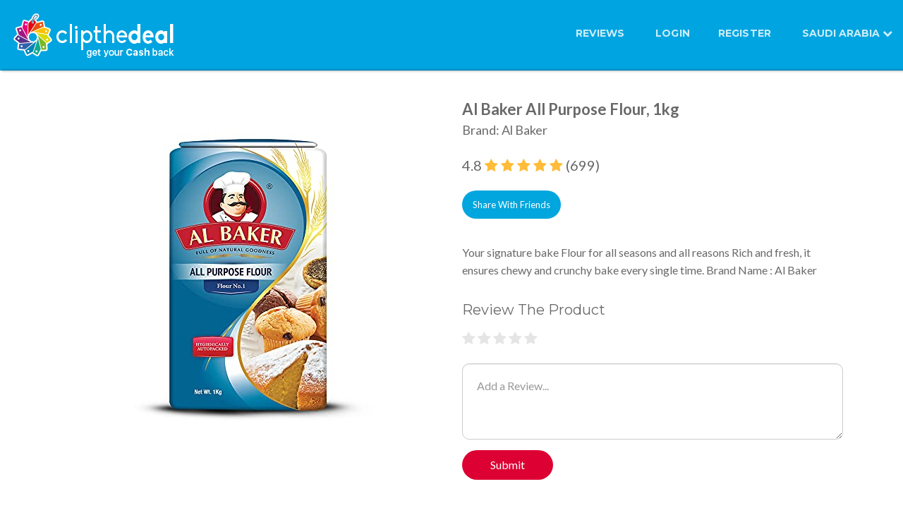

--- FILE ---
content_type: text/html; charset=UTF-8
request_url: https://www.clipthedeal.com/ksa/reviews/al-baker-all-purpose-flour-1kg
body_size: 16171
content:
<!DOCTYPE html>
<html>
<head>
    <meta content="Clip the Deal" property="og:site_name">
    <meta content="article" property="og:type">
    <meta charset="utf-8">
    <meta http-equiv="X-UA-Compatible" content="IE=edge,chrome=1">
    <meta name="language" content="english"> 
    
         
        <link rel="image_src" href="https://s3-us-west-2.amazonaws.com/clipthedeal/coupon_images/11626699859.jpg">
        <script src="https://www.clipthedeal.com/browser-deeplink-master/browser-deeplink.js" type="text/javascript"></script>
    <!-- Stylesheets -->
    <link rel="stylesheet" href="https://www.clipthedeal.com/site_assets/css/bootstrap.css" type="text/css">
    <link rel="stylesheet" href="https://www.clipthedeal.com/site_assets/css/revolution-slider.css" type="text/css">
    <link rel="stylesheet" href="https://www.clipthedeal.com/site_assets/css/style.css" type="text/css">
    <link rel="stylesheet" href="https://cdnjs.cloudflare.com/ajax/libs/font-awesome/4.7.0/css/font-awesome.min.css">
    <link rel="stylesheet" href="https://www.clipthedeal.com/site_assets/css/jquery.fancybox.css" type="text/css">
    <link rel="icon" href="https://www.clipthedeal.com/assets/images/favicon.png" type="image/gif">
    <link href="https://fonts.googleapis.com/css?family=Raleway" rel="stylesheet">
    <!-- Responsive -->

    <link href="https://www.clipthedeal.com/site_assets/css/responsive.css" rel="stylesheet">
                        <meta name="keywords" content="Al Baker All Purpose Flour, 1kg, Ratings, Reviews, Deals, 
        Cooking Ingredients, Flour, White Flour">
<title>Al Baker All Purpose Flour, 1kg- Reviews on CliptheDeal</title>
<meta name="description" content="Get Verified Deals, Ratings and Reviews
for Al Baker All Purpose Flour, 1kg. Join clipthedeal for free product tests and 1000s of product
reviews">
<meta property="og:title" content="Check out reviews and ratings for
Al Baker All Purpose Flour, 1kg here: https://www.clipthedeal.com">
<meta property="twitter:title" content="Check out reviews for the Al Baker All Purpose Flour, 1kg here: https://www.clipthedeal.com/ae/reviews/Al Baker All Purpose Flour, 1kg'Clip the Deal'
app to save upto 55% on top brands while grocery shopping -
http://onelink.to/8ywhzd">
<meta property="og:description" content="Verified Deals, Ratings and Reviews
for Al Baker All Purpose Flour, 1kg on ClipTheDeal. Join ‘Clip the Deal' app to save upto 55% on
top basmati rice brands while grocery shopping">
<meta property="twitter:description" content="Verified Ratings and Reviews
for Al Baker All Purpose Flour, 1kg on ClipTheDeal. Get direct purchase links on major online
retailers">
<meta name="viewport" content="width=device-width, initial-scale=1.0,
maximum-scale=1.0, user-scalable=0">
        <script type="application/ld+json">
{
"@context": "https://schema.org/",
"@type": "Product",
"brand": {
"@type": "Brand",
"name": "Al Baker"
},
"description": "Your signature bake. Flour for all seasons and all reasons. Rich and fresh, it ensures chewy and crunchy bake every single time.. Brand Name : Al Baker. ",
"image": "https://s3-us-west-2.amazonaws.com/clipthedeal/coupon_images/11626699859.jpg",
"name": "Al Baker All Purpose Flour, 1kg ",
"review": [{
"@type": "Review",
"reviewRating": {
"@type": "Rating",
"ratingValue": "5.00"
},
"author": {
"@type": "Person",
"name": "Shraddha "
},
"reviewBody": "Best quality product"
}
,{
"@type": "Review",
"reviewRating": {
"@type": "Rating",
"ratingValue": "5.00"
},
"author": {
"@type": "Person",
"name": "Hemali p mistry"
},
"reviewBody": "Nice flavor"
}
]
, "aggregateRating": {
"@type": "AggregateRating",
"ratingValue": "4.8",
"bestRating": "5",
"ratingCount": "699"
}}
</script>
            <!--[if lt IE 9]><script src="https://cdnjs.cloudflare.com/ajax/libs/html5shiv/3.7.3/html5shiv.js"></script><![endif]-->
    <!--[if lt IE 9]><script src="js/respond.js"></script><![endif]-->
    <script>
      (function(i,s,o,g,r,a,m){i['GoogleAnalyticsObject']=r;i[r]=i[r]||function(){
      (i[r].q=i[r].q||[]).push(arguments)},i[r].l=1*new Date();a=s.createElement(o),
      m=s.getElementsByTagName(o)[0];a.async=1;a.src=g;m.parentNode.insertBefore(a,m)
      })(window,document,'script','https://www.google-analytics.com/analytics.js','ga');

      ga('create', 'UA-77119456-1', 'auto');
      ga('send', 'pageview');
    </script>
    <script type="text/javascript">

    deeplink.setup({
        iOS: {
            appId: "1088789929",
            appName: "clipthedeal",
        },
        android: {
            appId: "com.dev.ctd"
        }
    });

    function clickHandler(uri) {
        deeplink.open(uri);
        return false;
    }
    </script>
    <style type="text/css">
        .login-register {
    font-size: 13px;
    color: #000 !important;
    padding: 10px 0px;
    cursor: pointer;
    text-align: center;
    text-decoration: underline;
    margin-top: 20px;
}
.login-register.setcssc{margin-top: -15px;}

</style>
<!-- Meta Pixel Code -->
<script>
!function(f,b,e,v,n,t,s)
{if(f.fbq)return;n=f.fbq=function(){n.callMethod?
n.callMethod.apply(n,arguments):n.queue.push(arguments)};
if(!f._fbq)f._fbq=n;n.push=n;n.loaded=!0;n.version='2.0';
n.queue=[];t=b.createElement(e);t.async=!0;
t.src=v;s=b.getElementsByTagName(e)[0];
s.parentNode.insertBefore(t,s)}(window, document,'script',
'https://connect.facebook.net/en_US/fbevents.js');
fbq('init', '603098974754242');
fbq('track', 'PageView');
</script>
<noscript><img height="1" width="1" style="display:none"
src="https://www.facebook.com/tr?id=603098974754242&ev=PageView&noscript=1"
/></noscript>
<!-- End Meta Pixel Code -->
</head>

<body>
<div class="page-wrapper clearfix">
 	
    <!-- Preloader -->
    <div class="preloader"></div>
 	
    <!-- Main Header-->
    <header class="main-header fixed-header-1">
    	
        <!-- Main Box -->
    	<div class="main-box">
        	<div class="auto-container">
            	<div class="outer-container clearfix">
                    <!--Logo Box-->
                    <div class="logo-box">
                        <div class="logo"><a href="https://www.clipthedeal.com/ksa/reviews"><img src="https://www.clipthedeal.com/site_assets/images/logo.png" alt="Clip The Deal Logo"></a></div>
                    </div>
                    <!--Nav Outer-->
                    <div class="nav-outer clearfix">
                        <!-- Main Menu -->
                        <nav class="main-menu">
                        
                            <div class="navbar-header">
                                <!-- Toggle Button -->    	
                                <button type="button" class="navbar-toggle" data-toggle="collapse" data-target=".navbar-collapse">
                                    <span class="icon-bar"></span>
                                    <span class="icon-bar"></span>
                                    <span class="icon-bar"></span>
                                </button>
                            </div>
                            
                            <div class="navbar-collapse collapse scroll-nav clearfix">
                                <ul class="navigation clearfix">
                                                                        <li><a href="https://www.clipthedeal.com/ksa/reviews">Reviews</a></li>
                                                                        <!--<li><a href="#contact-section">Contact</a></li>-->
                                    <li><a data-toggle="modal" data-target="#myModal1" class="login fancybox" href="#inline1">LOGIN</a></li><li><a data-toggle="modal" class="fancybox" data-target="#myModal2" href="#inline32">REGISTER</a></li>									
									<li>
										<div class="dropdown">
											<button class="btn btn-primary dropdown-toggle coundropdown" type="button" data-toggle="dropdown">SAUDI ARABIA											<i class="fa fa-chevron-down" aria-hidden="true"></i></button>
											<ul class="dropdown-menu">
											  <li><a href="https://www.clipthedeal.com/ae/reviews">UAE</a></li>
											  <li><a href="https://www.clipthedeal.com/ksa/reviews">SAUDI ARABIA</a></li>
											</ul>
										  </div>
									</li>
									                                 </ul>
                            </div>
                            
                        </nav>
                        <!-- Main Menu End-->
                    </div>
                    <!--Nav Outer End-->
                    
            	</div>    
            </div>
        </div>

                <div class="sticy_banner">
        <div class="all_cat cate dropdown">        
          <p class="inputdrop btn dropdown-toggle" data-toggle="dropdown" data-hover="dropdown">All Categories</p>
          </button>
          <div class="arrow"></div>
                         <ul class="dropdown-menu">
                <li><a href="https://www.clipthedeal.com/all-deals">All categories</a></li>
                                    <li><a href="https://www.clipthedeal.com/categories/beverages">Beverages</a></li>
                                    <li><a href="https://www.clipthedeal.com/categories/packaged-food-snacks">Packaged Food & Snacks</a></li>
                                    <li><a href="https://www.clipthedeal.com/categories/baby-products">Baby Products</a></li>
                                    <li><a href="https://www.clipthedeal.com/categories/household-laundry">Household & Laundry</a></li>
                                    <li><a href="https://www.clipthedeal.com/categories/pet-care">Pet Care</a></li>
                                    <li><a href="https://www.clipthedeal.com/categories/office-stationery">Office & Stationery</a></li>
                                    <li><a href="https://www.clipthedeal.com/categories/health-care">Health Care</a></li>
                                    <li><a href="https://www.clipthedeal.com/categories/beauty-personal-care">Beauty & Personal Care</a></li>
                                    <li><a href="https://www.clipthedeal.com/categories/food-staples">Food Staples</a></li>
                                    <li><a href="https://www.clipthedeal.com/categories/bonus-coupons">Bonus Coupons</a></li>
                                    <li><a href="https://www.clipthedeal.com/categories/dairy-bakery">Dairy &  Bakery</a></li>
                                    <li><a href="https://www.clipthedeal.com/categories/e-commerce">E-commerce</a></li>
                             </ul>
                 
            </div>
                        <div class="locationsel">
                <a data-target="#myModal" data-toggle="modal" href="#inline3" class="fancybox">Dubai                    <span class="lnr lnr-map-marker"></span>
                </a>
            </div>
                        <form action="https://www.clipthedeal.com/search" class="searchform">
            <div class="search">
                <span class="search-button glyphicon glyphicon-search" data-ember-action="10799"></span>
                <input type="text" name="coup_search" placeholder="Search Deals">
            </div>
            </form>
        </div>

        
        <style>
			.coundropdown
			{
			      color: rgba(255,255,255,0.80);background-color: transparent !important;border: transparent!important;box-shadow: inherit !important;
    			  font-size: 14px !important;font-weight: bold;text-transform: uppercase;font-family: 'Montserrat', sans-serif;
				  outline:0px !important;padding:0px !important;position: relative;top: -1px;
			}
            .main-menu .dropdown-menu{right: 0px !important;left: auto !important;}
        .locationsel .lnr{
            color:#0373bb;
            font-size: 14px;
        }
        .sticy_banner{
            height:60px;
            width:100%;
            background: #d8dff3;
            position:fixed;
            top:100px;
        }
        .all_cat{
            padding:15px;
            margin-left: 20px;
            float: left;
        }
        .locationsel{
            padding:18px;
            float: left;
        }
        .search{
            padding:10px 15px;
        }        
        .search input{
            float: right;
            padding: 5px 35px;
            border: 1px solid #ccc;
            background-color: #fff;
            font-size: 14px;
            color: #555;width:300px;
        }
        .btn{
            font-size: 16px;
        }
        </style>
    </header>
    <!--End Main Header -->

    <div class="loginpop popuplocation">
  <div class="modal fade" id="myModal1" role="dialog">
	   <div class="vertpop">
    <div class="modal-dialog">
    
      <!-- Modal content-->
      <div class="modal-content">
        <div class="modal-header">
           <div id="log"><h3 style="color: #000; ">LOGIN</h3></div>
          <button type="button" class="close" data-dismiss="modal">
            <img src="https://www.clipthedeal.com/site_assets/images/cross.png"/>
          </button>
        
        </div>
        <div class="modal-body">
           <div id="part1">
        
    <form>
        <div class="form-group">
          <input type="text" class='form-control' name="uname" id="uname_login" placeholder="Email"/>
        </div>
        <div class="formfield form-group">
          <input type="password" class='form-control' name="upwd" id="upwd_login" placeholder="Password"/>
        </div>
        <span id="error"></span>
        <div class="formfield">
          <input type="button" name="button" id="button" value="LOGIN" class="logpop btn btn-default" onclick="get_login();"/>
          <div id="login-load" style="display: none;" ><img src="https://www.clipthedeal.com/images/blue_loader.gif" width="20px"/></div>
        </div>
    </form>
    
    <h2 class="orsocial paddingtop10">OR YOU COULD SIGN IN WITH:</h2>
    <div class="sociallogin">
        <div class="socialfb">
            <a href="javascript:void(0)" onclick="popup1('https://www.clipthedeal.com/home/fblogin')">Facebook</a>
            <!--<a href="https://www.facebook.com/dialog/oauth?client_id=1543032829327937&redirect_uri=https%3A%2F%2Fwww.clipthedeal.com%2Ffb_authentication&state=18c4e9da28ab2be860eafda24c0d5500&sdk=php-sdk-3.2.3&display=popup&scope=email" onClick="return popup(this, 'notes', 'login_fb')">Facebook</a>-->
    </div>
		<h3 onclick="getforgot_form();" id="forgot-form">FORGOT PASSWORD?</h3>
        <h3 class="login-register setcssc">New user? <a onclick="opencloseloginregister(2);">Create an account</a></h3>
    </div>
</div>

<div id="part11" style="display:none;">
    <h3>FORGOT PASSWORD</h3>
    <br/>
    <form>
       <div class="form-group">
                <input type="text" name="forgotname" id="forgotname_login" placeholder="Email Address" class='form-control'>
            </div>
       
        <span id="error3"></span>
       <div class="form-group">
                <input type="button" name="button" id="button" value="FORGOT" class="forgotpop" onclick="get_forgot();">
                <div id="forgot-load" style="display: none;"><img src="https://www.clipthedeal.com/images/blue_loader.gif" width="20px" /></div>
            </div>
    </form>
    <h3 id="signup-from" onclick="getlogin_from();">Back</h3>
</div>

        </div>
       
      </div>
	  </div>
    </div>
  </div>
</div>

<div class="loginpop popuplocation">
   <div class="modal fade" id="myModal2" role="dialog">
	    <div class="vertpop">
    <div class="modal-dialog">
    
      <!-- Modal content-->
      <div class="modal-content">
        <div class="modal-header">
         <h3 style="color: #000; ">Create a New Account</h3>
          <button type="button" class="close" data-dismiss="modal">
            <img src="https://www.clipthedeal.com/site_assets/images/cross.png"/>
          </button>
        
        </div>
        <div class="modal-body">
            <div id="part4">
             
    <form>
    <div class="form-group">
      <input type="text" class='form-control' name="name" id="uname_signup" placeholder="Name"/>
    </div>
    <div class="form-group">
      <input type="text" class='form-control' name="email" id="uemail_signup" placeholder="Email address"/>
    </div>

    <div class="form-group">
      <input type="password" class='form-control' name="password" id="upwd_signup" placeholder="Password"/>
    </div>

    <div class="form-group">
        <select class="form-control" name="age" id="age" style="text-align: left !important;">
            <option value="">Age Group</option>
            <option value="<18 Yeares"><18 Yeares</option>
            <option value="18-25 Years">18-25 Years</option>
            <option value="25-35 Years">25-35 Years</option>
            <option value="35-45 Years">35-45 Years</option>
            <option value="45-60 Years">45-60 Years</option>
            <option value="60+ Years">60+ Years</option>
        </select>
    </div>

    <div class="form-group">
        <input class="form-control" name="mobile_number" id="mob_no" type="text" placeholder="Mobile No." style="text-align: left !important;">
    </div>
    
    <div class="form-group">
        <select class="form-control" name="gender" id="gender" style="text-align: left !important;">
            <option value="">Gender*</option>
            <option value="Male">Male</option>
            <option value="Female">Female</option>
        </select>
    </div>
    <div class="form-group">
        <select class="form-control" name="country" id="country" style="text-align: left !important;" onchange="$('#state-1,#state-2').css('display', 'none');$('#state-1,#state-2').attr('disabled', true);$('#state-'+this.value).css('display', 'block');$('#state-'+this.value).attr('disabled', false);">
            <option value="1">UAE</option>
            <option value="2" selected>SAUDI ARABIA</option>
        </select>
    </div>
    <div class="form-group">
        <select class="form-control" name="state" id="state-1" style="text-align: left !important; display:none;" disabled>
            <option value="1">Dubai</option>
            <option value="2">Abu Dhabi</option>
            <option value="3">Sharjah</option>
            <option value="4">Ajman</option>
            <option value="5">Umm al Quwain</option>
            <option value="6">Ras al Khaimah</option>
            <option value="7">Fujairah</option>
        </select>
        <select class="form-control" name="state" id="state-2" style="text-align: left !important;">
            <option value="8">Riyadh Region</option>
            <option value="9">Mecca Region</option>
            <option value="10">Eastern Region</option>
            <option value="11">Medina Region</option>
            <option value="12">Asir Region</option>
            <option value="13">Jazan Region</option>
            <option value="14">Al-Qassim Region</option>
            <option value="15">Tabuk Region</option>
            <option value="16">Hail Region</option>
            <option value="17">Najran Region</option>
            <option value="18">Al-Jawf Region</option>
            <option value="19">Al-Bahah Region</option>
            <option value="20">Northern Borders Region</option>
        </select>
    </div>
    <span id="error1" style="display:none;"></span>

    <div class="form-group">
        <input type="button" name="button" id="button" value="REGISTER NOW" class="regpop btn btn-default" onclick="get_signup();"/>
        <div id="signup-load" style="display: none;" ><img src="https://www.clipthedeal.com/images/blue_loader.gif" width="20px"/>
        </div>
    </div>
    </form>
    <h2 class="orsocial">OR YOU CAN REGISTER WITH:</h2>
    <div class="sociallogin">
        <div class="socialfb">
            <a href="javascript:void(0)" onclick="popup1('https://www.clipthedeal.com/home/fblogin')">Facebook</a>
            <!--<a href="https://www.facebook.com/dialog/oauth?client_id=1543032829327937&redirect_uri=https%3A%2F%2Fwww.clipthedeal.com%2Ffb_authentication&state=18c4e9da28ab2be860eafda24c0d5500&sdk=php-sdk-3.2.3&display=popup&scope=email" onClick="return popup(this, 'notes', 'login_fb')">Facebook</a>-->
    </div>
    <h3 class="login-register">Existing user? <a onclick="opencloseloginregister(1);">Click to Login</a></h3>
    </div>
</div>
        </div>
       
      </div>
			</div>
    </div>
  </div>
</div>



<div class="popuplocation">
          <div class="modal fade" id="myModal" role="dialog">
			   <div class="vertpop">
    <div class="modal-dialog">
    
      <!-- Modal content-->
      <div class="modal-content">
        <div class="modal-header">
        <h3 style="color: #000; ">Select your location</h3>
          <!--<button type="button" class="close" data-dismiss="modal">
             <img src="https://www.clipthedeal.com/site_assets/images/cross.png"/>
          </button>-->
         
        
        </div>
        <div class="modal-body">
           <div id="change_location">
            <div id="inner-items">
                <div class="form-group">
                                        <select id="country5" class="form-control" required>
                        <option value="0"> -- select -- </option>
                        <option selected value="1">UAE</option>
                    </select>
                </div>
                <div class="form-group">
                    <select id="state_dash_id5" class="form-control" required>
                        <option value="0"> -- select -- </option>
                                            </select>
                </div>
                <div id="chngloc-load" style="display: none;" ><img src="https://www.clipthedeal.com/images/blue_loader.gif" width="20px"/></div>
                <div class="form-group">
                    <input type="submit" name="button" id="button" value="Submit" class="logpop chnge_loc dealbutton btn btn-default" disabled onclick="deallocation();"  />
                </div>
                <div id="chnge_loc-load" style="display: none;" ><img src="https://www.clipthedeal.com//images/blue_loader.gif" width="20px"/></div>
            </div>
        </div>
        </div>
       
      </div>
      
    </div>
  </div>
    </div>
	</div>

<script>

function popup1(url)
{

 var width  = 700;
 var height = 404;
 var left   = (screen.width  - width)/2;
 var top    = (screen.height - height)/2;
 var params = 'width='+width+', height='+height;

 var left = 0;
 var top = 0;

 params += ', top='+top+', left='+left;
 params += ', directories=no';
 params += ', location=no';
 params += ', menubar=no';
 params += ', resizable=no';
 params += ', scrollbars=no';
 params += ', status=no';
 params += ', toolbar=no';

 newwin=window.open(url,'FB', params);
 opener.location.reload();
 if (window.focus) {newwin.focus()}

 return false;

 }
</script>	<style>
	.owl-carousel.owl-loaded{margin-top: 30px;}
	.colorstaruser{color: #FFBC3A;}
	.colorstaruserun{color:#E5E5E5;}
	.mb00v{margin-bottom:0px !important;}
	.buybuttonsec a 
	{
        color: #fff !important;text-decoration: none !important;width: 140px !important;display: inline-block;font-size: 13px;
        text-align: center;border-radius: 50px;padding: 5px 0;margin-right: 10px;
	}
	.newhii{font-size: 22px;font-weight: bold;font-family: 'Lato', sans-serif;}
	.buynowbtnv {background: #DC0033;}
	.reviewnowbtnv {background: #FF003B;}
	.sharenowbtnv {background: #00A6DD;}
	.reviewproductsec{float:left;width:100%;margin-top:30px;}
	.reviewproductsec h3{font-size: 20px;}
	.useraddrevsec{float: left;width: 100%;margin-top: 10px;}
	.userreviewimage{float: left;width: 80px;}
	.userreviewimage .fa{font-size: 60px;}
	.userreviewimage img{width:60px;border-radius:100px;}
	.userreaddcommentsec 
	{
		float:left;width:100%;/*width: calc(100% -80px);width: -moz-calc(100% - 80px);width: -webkit-calc(100% - 80px);*/
	}
	.addcontentuser textarea{border-radius: 10px;padding: 20px;font-size: 16px;}
	.addcontentuser a.button,.addcontentuser button
	{
	  background: #DC0033 !important;color: #fff;border: 0px;padding: 10px 40px;border-radius: 40px;outline: 0 !important;
	}
	.reviewbotttopsec{float: left;width: 100%;}
	.reviewbotttopsecleftt{float:left;}
	.reviewbotttopsecleftt h3{font-weight: 600;}
	.reviewbotttopsecrightt{float: right;font-size: 17px;}
	.reviewbotttopsecrightt select{background: transparent;}
	.userreviewshowsec{float: left;width: 100%;margin-top: 30px;}
	.userreviewrepeat{float:left;width:100%;border-bottom: 1px solid #ccc;padding-bottom: 10px;margin-bottom: 20px;}
	.usertitimage{float:left;width:100%;}
	.usertitimage h2{float: left;font-size: 20px;font-weight: 600;}
	.usertitimage img{float:left;    width: 25px;margin-left: 10px;}
	/*.coup_imgrev{padding-top:60px;}*/
	.reviewbtmb{float:left;width:100%;margin-top:80px;}
	.simproductsec{margin-top:20px;float:left;}
	.simproductsec .wrapper-3{padding:0px;margin-bottom:30px;}
	.simproductsec .bottom h2{text-align: left;}
	.buynoeee{margin-top:10px;}
	.buynoeee a{background: #DC0033 !important;color: #fff;padding: 10px;border-radius: 30px;}
	.simproductsec .item-thumb{height:auto;}
	
	.viewmoreaaa a{background: #DC0033 !important;color: #fff;padding: 10px 20px;border-radius: 30px;line-height: 50px;}
	.carousel-indicators{bottom:0px;}
	.carousel-indicators .active{background-color: #DC0033;}
	.carousel-indicators li{border: 1px solid #DC0033;}
	.userleftname{float:left;}
	.userrightatar{float:right;}
	.verifycustomer{margin-bottom:0px;}
	.sharehideshow{text-align: right;float: right;width: 100%;position: absolute;margin-top: 5px;display:none;}
	.sharethis-inline-share-buttons{text-align: right !important;margin-right: 70px;}
	.buybuttonsec{max-width:460px;position:relative;}
	.st-btn {display: inline-block !important;}
	.carousel-control.right,.carousel-control.left{background-image:none !important;opacity: 1;}
	.carousel-control{bottom:auto;top:23%;}
	.carousel-control .glyphicon-chevron-right, .carousel-control .icon-next{right:-60%;}
	.carousel-control .glyphicon-chevron-left, .carousel-control .icon-prev{left:-60%;}
	.glyphicon-chevron-left:before,.glyphicon-chevron-right:before{color: #DC0033;}
	.buynowmodal .modal-dialog{display:inherit;transform: translate(0,-50%);top: 30%;margin: 0 auto;}
	.buynowmodal .modal-header{padding: 0 15px;}
	.buynowmodal .modal-body{text-align: center;}
	.buynowmodal .modal-body h3{color: #000;font-weight: bold;} 
	.buynowmodal .modal-content{border-radius:20px;}
	.modalflink{max-width: 80%;margin: 0 auto;margin-top: 30px;}
	.modalflink a{display: inline-block;width: 100%;color: #000;}
	.modalflink span{float: left;}
	.modalflink .fa{float:right;margin-top: 10px;}
	.buynowmodal .modal-header{border:0px;}
	.colorstaruserhalfstar{color: #FFBC3A;}
	.modalflink img{width: 40px;margin-right: 10px;}
	.userreaddcommentsec .reviewstartright .fa.fa-star {padding-right: 3px; cursor: pointer;}
	.coup_title p.proddesc{font-size: 16px;font-weight: normal;margin-top: 35px;margin-bottom:0;}
	.coup_title p.reviewstartright{font-size: 20px;}
	.coup_title p.reviewstartright span.nnnn,.coup_title p.reviewstartright span.total{font-weight: normal;}
	.top img{height:200px;object-fit:contain;}
	.sproducctttt h3{font-weight:600;}
	.sproducctttt{margin-top:50px;}
	.sproducctttt .bottom h2{text-align: left;}
	.review-carousel .owl-prev{position: absolute;left: -30px;top: 30%;font-size: 50px;}
	.review-carousel .owl-next{position: absolute;right: -30px;top: 30%;font-size: 50px;}
	.sticy_banner {display: none;}
	.block1{margin-top: 140px !important;}
	.sharethis-inline-share-buttons.nobuybtn {
	    text-align: left !important;
	}
	@media(max-width:767px)
	{
		.coup_imgrev {padding-top: 0;}
		.coup_imgrev img{width:100% !important;}
		.customnineclass{border-right:0px;float: left;}
		.customthreeclass{float:left;margin-top:50px;}
		.coup_titlenew{width:100% !important;margin-top:20px;}
		.buybuttonsec a{margin-bottom:20px;}
		.buybuttonsec .sharenowbtnv{margin-bottom:0px;}
		.sproducctttt{padding:0px 40px;}
	}
	
  @media(min-width:768px) and (max-width:1024px)
	{
		.buybuttonsec a{margin-bottom:20px;}
		.customthreeclass{width:30%;float:right;}
	}
	@media(min-width:768px) and (max-width:1200px)
	{
		.buybuttonsec a{margin-bottom:20px;}
		.buybuttonsec .sharenowbtnv{margin-bottom:0px;}
		.sharethis-inline-share-buttons{text-align:left !important;}
	}
</style>

	<div class="block1">
		<div class="container">
		<div class="ist_sec">
		<div class="col-md-6 col-sm-6 coup_img coup_imgrev">
		  <img alt="Al Baker All Purpose Flour, 1kg,0.00" src="https://s3-us-west-2.amazonaws.com/clipthedeal/coupon_images/11626699859.jpg">
		</div>
		 
		<div class="col-md-6 col-sm-6 coup_title coup_titlenew">
			<h1 class="mb00v newhii">Al Baker All Purpose Flour, 1kg</h1>
			<p style="font-weight: normal;font-size: 18px;">Brand: Al Baker</p>
			<p class="reviewstartright">
								<span class="nnnn">4.8 </span><span class="nstarclass"><i class="fa fa-star colorstaruser" aria-hidden="true"></i>
				<i class="fa fa-star colorstaruser" aria-hidden="true"></i>
				<i class="fa fa-star colorstaruser" aria-hidden="true"></i>
				<i class="fa fa-star colorstaruser" aria-hidden="true"></i>
				<i class="fa fa-star colorstaruser" aria-hidden="true"></i></span> <span class="total">(699)</span>
				
			</p>
			<div class="buybuttonsec">
								<!--a href="#" class="reviewnowbtnv">Review Now</a-->
				<a href="javascript:void(0);" class="sharenowbtnv">Share With Friends</a>
				   <div class="sharehideshow">
						<div class="sharethis-inline-share-buttons nobuybtn" data-description="Check out reviews for the product - Al Baker All Purpose Flour, 1kg here: https://www.clipthedeal.com/ksa/reviews/al-baker-all-purpose-flour-1kg 'Clip the Deal' app to save upto 55% on top brands while grocery shopping - http://onelink.to/8ywhzd" data-message="Check out reviews for the product - Al Baker All Purpose Flour, 1kg here: https://www.clipthedeal.com/ksa/reviews/al-baker-all-purpose-flour-1kg 'Clip the Deal' app to save upto 55% on top brands while grocery shopping - http://onelink.to/8ywhzd"></div>
				   </div>
			</div>
			<p class="proddesc">Your signature bake
Flour for all seasons and all reasons
Rich and fresh, it ensures chewy and crunchy bake every single time.
Brand Name : Al Baker
</p>
			<div class="reviewproductsec">
				<h3>Review The Product</h3>
				<div class="useraddrevsec">
					<!--<div class="userreviewimage">
						<i class="fa fa-user-circle" aria-hidden="true"></i>
					</div>-->
					<div class="userreaddcommentsec">
						<p class="reviewstartright">
														<i class="fa fa-star overeffect start-1 colorstaruserun" aria-hidden="true" for="1"></i><i class="fa fa-star overeffect start-2 colorstaruserun" aria-hidden="true" for="2"></i><i class="fa fa-star overeffect start-3 colorstaruserun" aria-hidden="true" for="3"></i><i class="fa fa-star overeffect start-4 colorstaruserun" aria-hidden="true" for="4"></i><i class="fa fa-star overeffect start-5 colorstaruserun" aria-hidden="true" for="5"></i>
						</p>
						<div class="addcontentuser">
							<form method="post" action="https://www.clipthedeal.com/reviews/sendreview" id="reviewform">
								<input type="hidden" value="1" id="norefresh"/>
								<input type="hidden" name="slug" value="al-baker-all-purpose-flour-1kg"/>
								<input type="hidden" name="rating" value="0" id="starRating"/>
								<input type="hidden" name="product_id" value="282" id="product_id"/>
								<input type="hidden" name="auth_code" value="" id="auth_code"/>
								<div class="form-group">
								  <textarea class="form-control" name="review" rows="3" id="comment" placeholder="Add a Review..."></textarea>
								</div>
								<button type="submit" id="savebtn" class="btn btn-default hide" onclick="return validate();">Submit</button>
								<a class="btn btn-default button hide" id="editbtn">Edit</a>
								<a data-toggle="modal" class="btn btn-default button" data-target="#myModal1" href="#inline11">Submit</a><span class="errorspace hide">Please give rating to this product.</span>
							</form>
						</div>
					</div>
				</div>
			</div>
			
		</div>

				</div>
		</div>
		<div class="container sproducctttt">
						<h3>Similar Products</h3>
					
			<div class="review-carousel owl-carousel owl-theme ">
					 
													  <div class="">
                  <div class="top">
                   <figure>
                    <a href="https://www.clipthedeal.com/ksa/reviews/al-baker-all-purpose-flour-10-kg"><img alt="Al Baker All Purpose Flour, 10 kg" src="https://s3-us-west-2.amazonaws.com/clipthedeal/coupon_images/11626699877.jpg"></a>
                   </figure>
                      </div>
                      <div class="bottom">
                       <h2><a href="https://www.clipthedeal.com/ksa/reviews/al-baker-all-purpose-flour-10-kg">Al Baker All Purpose Flour, 10 kg</a></h2>
                       <div class="starusereee">
						   		<span class="nnnn">4.9</span>
						   								   		<span class="nstarclass">
									   <i class="fa fa-star colorstaruser" aria-hidden="true"></i>
										<i class="fa fa-star colorstaruser" aria-hidden="true"></i>
										<i class="fa fa-star colorstaruser" aria-hidden="true"></i>
										<i class="fa fa-star colorstaruser" aria-hidden="true"></i>
										<i class="fa fa-star colorstaruser" aria-hidden="true"></i>
								   </span>
						    <span class="total">(269)</span>
						  </div>
						  					  </div>
                    </div>
                 							  <div class="">
                  <div class="top">
                   <figure>
                    <a href="https://www.clipthedeal.com/ksa/reviews/al-baker-all-purpose-flour-2kg-x-2"><img alt="Al Baker All Purpose Flour, 2Kg X 2" src="https://s3-us-west-2.amazonaws.com/clipthedeal/coupon_images/11626699879.jpg"></a>
                   </figure>
                      </div>
                      <div class="bottom">
                       <h2><a href="https://www.clipthedeal.com/ksa/reviews/al-baker-all-purpose-flour-2kg-x-2">Al Baker All Purpose Flour, 2Kg X 2</a></h2>
                       <div class="starusereee">
						   		<span class="nnnn">4.9</span>
						   								   		<span class="nstarclass">
									   <i class="fa fa-star colorstaruser" aria-hidden="true"></i>
										<i class="fa fa-star colorstaruser" aria-hidden="true"></i>
										<i class="fa fa-star colorstaruser" aria-hidden="true"></i>
										<i class="fa fa-star colorstaruser" aria-hidden="true"></i>
										<i class="fa fa-star colorstaruser" aria-hidden="true"></i>
								   </span>
						    <span class="total">(208)</span>
						  </div>
						  					  </div>
                    </div>
                 							  <div class="">
                  <div class="top">
                   <figure>
                    <a href="https://www.clipthedeal.com/ksa/reviews/al-baker-chakki-fresh-atta-flour-10kg"><img alt="Al Baker Chakki Fresh Atta Flour, 10kg" src="https://s3-us-west-2.amazonaws.com/clipthedeal/coupon_images/11626699862.jpg"></a>
                   </figure>
                      </div>
                      <div class="bottom">
                       <h2><a href="https://www.clipthedeal.com/ksa/reviews/al-baker-chakki-fresh-atta-flour-10kg">Al Baker Chakki Fresh Atta Flour, 10kg</a></h2>
                       <div class="starusereee">
						   		<span class="nnnn">4.8</span>
						   								   		<span class="nstarclass">
									   <i class="fa fa-star colorstaruser" aria-hidden="true"></i>
										<i class="fa fa-star colorstaruser" aria-hidden="true"></i>
										<i class="fa fa-star colorstaruser" aria-hidden="true"></i>
										<i class="fa fa-star colorstaruser" aria-hidden="true"></i>
										<i class="fa fa-star colorstaruser" aria-hidden="true"></i>
								   </span>
						    <span class="total">(294)</span>
						  </div>
						  					  </div>
                    </div>
                 							  <div class="">
                  <div class="top">
                   <figure>
                    <a href="https://www.clipthedeal.com/ksa/reviews/al-baker-gold-chakki-fresh-atta-flour-2kg"><img alt="Al Baker Gold Chakki Fresh Atta Flour, 2kg" src="https://s3-us-west-2.amazonaws.com/clipthedeal/coupon_images/11626699861.jpg"></a>
                   </figure>
                      </div>
                      <div class="bottom">
                       <h2><a href="https://www.clipthedeal.com/ksa/reviews/al-baker-gold-chakki-fresh-atta-flour-2kg">Al Baker Gold Chakki Fresh Atta Flour, 2kg</a></h2>
                       <div class="starusereee">
						   		<span class="nnnn">4.8</span>
						   								   		<span class="nstarclass">
									   <i class="fa fa-star colorstaruser" aria-hidden="true"></i>
										<i class="fa fa-star colorstaruser" aria-hidden="true"></i>
										<i class="fa fa-star colorstaruser" aria-hidden="true"></i>
										<i class="fa fa-star colorstaruser" aria-hidden="true"></i>
										<i class="fa fa-star colorstaruser" aria-hidden="true"></i>
								   </span>
						    <span class="total">(129)</span>
						  </div>
						  					  </div>
                    </div>
                 							  <div class="">
                  <div class="top">
                   <figure>
                    <a href="https://www.clipthedeal.com/ksa/reviews/al-baker-chakki-fresh-atta-5-kg"><img alt="Al Baker Chakki Fresh Atta, 5kg" src="https://s3-us-west-2.amazonaws.com/clipthedeal/coupon_images/11745398147.png"></a>
                   </figure>
                      </div>
                      <div class="bottom">
                       <h2><a href="https://www.clipthedeal.com/ksa/reviews/al-baker-chakki-fresh-atta-5-kg">Al Baker Chakki Fresh Atta, 5kg</a></h2>
                       <div class="starusereee">
						   		<span class="nnnn">4.8</span>
						   								   		<span class="nstarclass">
									   <i class="fa fa-star colorstaruser" aria-hidden="true"></i>
										<i class="fa fa-star colorstaruser" aria-hidden="true"></i>
										<i class="fa fa-star colorstaruser" aria-hidden="true"></i>
										<i class="fa fa-star colorstaruser" aria-hidden="true"></i>
										<i class="fa fa-star colorstaruser" aria-hidden="true"></i>
								   </span>
						    <span class="total">(183)</span>
						  </div>
						  					  </div>
                    </div>
                 						
					
					
					
				</div>
		</div>
<div class="reviewbtmb">
		<div class="container">
			<div class="col-md-12 col-sm-12 customnineclass">
				<div class="reviewbotttopsec">
					<div class="reviewbotttopsecleftt">
						<h3>Reviews & Ratings</h3>
					</div>
					<div class="reviewbotttopsecrightt">
						<p>
							<span>Sort by:</span>
							<select onchange="getReviews(0);" id="reviewsort" for="282">
								<option value="1">Latest Reviews</option>
								<option value="2">Ascending Reviews</option>
								<option value="3">Decending Reviews</option>
							</select>
						</p>
					</div>
				</div>
				<div class="userreviewshowsec">
					<div id="allreviews">
											<div class="userreviewrepeat">
							<div class="usertitimage">
								<div class="userleftname">
									
								<h2 class="userrevname">Shraddha </h2>
																     	<img src="https://www.clipthedeal.com/assets/images/purple-01.png" alt="Expert reviewer" title="Expert reviewer"/>
								</div>
								<div class="userrightatar">
							   
							   <span class="nstarclass">
								   <i class="fa fa-star colorstaruser" aria-hidden="true"></i>
								</span>
							   <span class="nnnn">5.00</span>
							  </div>
							 </div>
							<div class="reviewdesc">
							<p class="verifycustomer"><b>Verified Purchase review</b></p>
							<p class="datetimereview">Reviwed on
							26th Dec, 2025 11:14 am</p>
														<p>Best quality product</p>
														</div>
						</div>
													<div class="userreviewrepeat">
							<div class="usertitimage">
								<div class="userleftname">
									
								<h2 class="userrevname">Hemali p mistry</h2>
																     	<img src="https://www.clipthedeal.com/assets/images/grey-01.png" alt="Pro reviewer" title="Pro reviewer"/>
								</div>
								<div class="userrightatar">
							   
							   <span class="nstarclass">
								   <i class="fa fa-star colorstaruser" aria-hidden="true"></i>
								</span>
							   <span class="nnnn">5.00</span>
							  </div>
							 </div>
							<div class="reviewdesc">
							<p class="verifycustomer"><b>Verified Purchase review</b></p>
							<p class="datetimereview">Reviwed on
							15th Dec, 2025 7:44 pm</p>
														<p>Nice flavor</p>
														</div>
						</div>
													<div class="userreviewrepeat">
							<div class="usertitimage">
								<div class="userleftname">
									
								<h2 class="userrevname">Alvin</h2>
																     	<img src="https://www.clipthedeal.com/assets/images/purple-01.png" alt="Expert reviewer" title="Expert reviewer"/>
								</div>
								<div class="userrightatar">
							   
							   <span class="nstarclass">
								   <i class="fa fa-star colorstaruser" aria-hidden="true"></i>
								</span>
							   <span class="nnnn">4.00</span>
							  </div>
							 </div>
							<div class="reviewdesc">
							<p class="verifycustomer"><b>Verified Purchase review</b></p>
							<p class="datetimereview">Reviwed on
							14th Nov, 2025 11:42 am</p>
														<p>Good quality</p>
														</div>
						</div>
													<div class="userreviewrepeat">
							<div class="usertitimage">
								<div class="userleftname">
									
								<h2 class="userrevname">Tejal</h2>
																     	<img src="https://www.clipthedeal.com/assets/images/purple-01.png" alt="Expert reviewer" title="Expert reviewer"/>
								</div>
								<div class="userrightatar">
							   
							   <span class="nstarclass">
								   <i class="fa fa-star colorstaruser" aria-hidden="true"></i>
								</span>
							   <span class="nnnn">3.00</span>
							  </div>
							 </div>
							<div class="reviewdesc">
							<p class="verifycustomer"><b>Verified Purchase review</b></p>
							<p class="datetimereview">Reviwed on
							9th Nov, 2025 2:03 pm</p>
														<p>Nice and fresh</p>
														</div>
						</div>
													<div class="userreviewrepeat">
							<div class="usertitimage">
								<div class="userleftname">
									
								<h2 class="userrevname">PRAKASH MALANI</h2>
																     	<img src="https://www.clipthedeal.com/assets/images/purple-01.png" alt="Expert reviewer" title="Expert reviewer"/>
								</div>
								<div class="userrightatar">
							   
							   <span class="nstarclass">
								   <i class="fa fa-star colorstaruser" aria-hidden="true"></i>
								</span>
							   <span class="nnnn">5.00</span>
							  </div>
							 </div>
							<div class="reviewdesc">
							<p class="verifycustomer"><b>Verified Purchase review</b></p>
							<p class="datetimereview">Reviwed on
							6th Nov, 2025 8:11 am</p>
														<p>The quality and freshness of albaker is well known. We made muffins and some savoury indian snacks and had them during festive season.  It was delicious.however we must be selective in using flour in our daily diet.</p>
														</div>
						</div>
							</div>					<div class="viewmoreaaa">
						<a onclick="getReviews(1);" id="viewmore">View More</a>
					</div>
										<input type="hidden" id="pagenumber" value="2"/>
				</div>
			</div>
			<div class="amazon-associated-text">
			*As an Amazon Associate, we earn from qualifying purchases. T&C Apply
		</div>	
			
		</div>
</div>

	</div>


<!-------------- Modal Start------->
<div class="buynowmodal modal fade" id="buynowmodal" role="dialog">
    <div class="modal-dialog">
    
      <!-- Modal content-->
      <div class="modal-content">
        <div class="modal-header">
          <button type="button" class="close" data-dismiss="modal">&times;</button>
          
        </div>
        <div class="modal-body">
			<h3>Al Baker All Purpose Flour, 1kg</h3>
			<p>You can directly buy the product from any of our partner online retailers listed below:</p>
			<div class="modalflink">
								<a href="https://www.amazon.ae/dp/B07NF7VJMS?tag=clipthedeal03-21&linkCode=osi&th=1&psc=1" target="_blank">
					<span><img src="https://s3-us-west-2.amazonaws.com/clipthedeal/coupon_images/11627110602.jpg"/> Amazon</span>
					<i class="fa fa-chevron-right" aria-hidden="true"></i>
				</a>
							</div>
        </div>
        
      </div>
      
    </div>
  </div>
  <div class="buynowmodal modal fade" id="buynowmodal1700002963a49da13542e0726b7bb758" role="dialog">
    <div class="modal-dialog">
    
      <!-- Modal content-->
      <div class="modal-content">
        <div class="modal-header">
          <button type="button" class="close" data-dismiss="modal">&times;</button>
          
        </div>
        <div class="modal-body">
			<h3>Al Baker All Purpose Flour, 10 kg</h3>
			<p>You can directly buy the product from any of our partner online retailers listed below:</p>
			<div class="modalflink"><a href="https://www.amazon.ae/dp/B07PN2V28D?tag=clipthedeal03-21&linkCode=osi&th=1&psc=1" target="_blank">
					<span><img src="https://s3-us-west-2.amazonaws.com/clipthedeal/coupon_images/11627110602.jpg"/> Amazon</span>
					<i class="fa fa-chevron-right" aria-hidden="true"></i>
				</a></div>
        </div>
        
      </div>
      
    </div>
  </div><div class="buynowmodal modal fade" id="buynowmodal53c3bce66e43be4f209556518c2fcb54" role="dialog">
    <div class="modal-dialog">
    
      <!-- Modal content-->
      <div class="modal-content">
        <div class="modal-header">
          <button type="button" class="close" data-dismiss="modal">&times;</button>
          
        </div>
        <div class="modal-body">
			<h3>Al Baker All Purpose Flour, 2Kg X 2</h3>
			<p>You can directly buy the product from any of our partner online retailers listed below:</p>
			<div class="modalflink"><a href="https://www.amazon.ae/dp/B09481S4C4?tag=clipthedeal03-21&linkCode=osi&th=1&psc=1" target="_blank">
					<span><img src="https://s3-us-west-2.amazonaws.com/clipthedeal/coupon_images/11627110602.jpg"/> Amazon</span>
					<i class="fa fa-chevron-right" aria-hidden="true"></i>
				</a></div>
        </div>
        
      </div>
      
    </div>
  </div><div class="buynowmodal modal fade" id="buynowmodal46ba9f2a6976570b0353203ec4474217" role="dialog">
    <div class="modal-dialog">
    
      <!-- Modal content-->
      <div class="modal-content">
        <div class="modal-header">
          <button type="button" class="close" data-dismiss="modal">&times;</button>
          
        </div>
        <div class="modal-body">
			<h3>Al Baker Chakki Fresh Atta Flour, 10kg</h3>
			<p>You can directly buy the product from any of our partner online retailers listed below:</p>
			<div class="modalflink"><a href="https://www.amazon.ae/dp/B07G9JXP7Y?tag=clipthedeal03-21&linkCode=osi&th=1&psc=1" target="_blank">
					<span><img src="https://s3-us-west-2.amazonaws.com/clipthedeal/coupon_images/11627110602.jpg"/> Amazon</span>
					<i class="fa fa-chevron-right" aria-hidden="true"></i>
				</a></div>
        </div>
        
      </div>
      
    </div>
  </div><div class="buynowmodal modal fade" id="buynowmodal0f49c89d1e7298bb9930789c8ed59d48" role="dialog">
    <div class="modal-dialog">
    
      <!-- Modal content-->
      <div class="modal-content">
        <div class="modal-header">
          <button type="button" class="close" data-dismiss="modal">&times;</button>
          
        </div>
        <div class="modal-body">
			<h3>Al Baker Gold Chakki Fresh Atta Flour, 2kg</h3>
			<p>You can directly buy the product from any of our partner online retailers listed below:</p>
			<div class="modalflink"><a href="https://www.amazon.ae/dp/B07MVCGLDW?tag=clipthedeal03-21&linkCode=osi&th=1&psc=1" target="_blank">
					<span><img src="https://s3-us-west-2.amazonaws.com/clipthedeal/coupon_images/11627110602.jpg"/> Amazon</span>
					<i class="fa fa-chevron-right" aria-hidden="true"></i>
				</a></div>
        </div>
        
      </div>
      
    </div>
  </div><div class="buynowmodal modal fade" id="buynowmodal918317b57931b6b7a7d29490fe5ec9f9" role="dialog">
    <div class="modal-dialog">
    
      <!-- Modal content-->
      <div class="modal-content">
        <div class="modal-header">
          <button type="button" class="close" data-dismiss="modal">&times;</button>
          
        </div>
        <div class="modal-body">
			<h3>Al Baker Chakki Fresh Atta, 5kg</h3>
			<p>You can directly buy the product from any of our partner online retailers listed below:</p>
			<div class="modalflink"><a href="https://www.amazon.ae/dp/B07NF8V973?tag=clipthedeal03-21&linkCode=osi&th=1&psc=1" target="_blank">
					<span><img src="https://s3-us-west-2.amazonaws.com/clipthedeal/coupon_images/11627110602.jpg"/> Amazon</span>
					<i class="fa fa-chevron-right" aria-hidden="true"></i>
				</a></div>
        </div>
        
      </div>
      
    </div>
  </div><!-------------- Modal End------->

	<style>
	.rela h2{		
		margin-top: 36px;
		font-size: 25px;
		font-weight: bold;
		text-align: center;
		margin-bottom: 15px;
	}
	.ist_sec{
		//background-color: #eef0f4;
	}
	.block1{
		min-height: 700px;
		margin-top: 200px;
		//background-color: #eef0f4;
	}
	.coup_img{
		
		float: left;

	}	
	.coup_img img{width:100%;max-height: 500px; object-fit: contain;}
	.coup_title p{
		font-size: 22px;
		font-weight: bold;
		margin-bottom: 20px;
	}
	.coup_title{
		float: right;
	}
	.view {
		width: 60% !important;
		padding: 9px !important;
		text-align: center !important;
		background: #00a4e0;
		margin-top: 10px !important;
		border-radius: 2px;
		margin-bottom:30px;
	}
	
	.nav-tabs li a{    font-size: 16px;
    font-weight: bold; color:#00a4e0;}
	.view a {
		color: white !important;
	}
	.title {
	font-size: 18px;
	font-weight: bold;
	margin-bottom: 10px;
	}
	.coupName {
		text-align: center;
		margin-bottom: 25px;
		font-size: 20px;
	}
	
	.tab-content{margin-top:10px;}
	.imgmain img {
    height: 150px;
}
.image_section .imgmain{text-align:center;}
.image_section{min-height: 280px;}
	</style>

	</div>

		</div>
		</div>
		


		
		
		<style>
		
			@media screen and (max-width:480px) and (min-width:10px){
				.view { width: 50% !important;}
			}
		
		</style>
  	  <style>
      .titl {
		font-size: 12px;
		color: #4a4a4a;
		line-height: 1.2em;					
		margin-top: 3px;
		text-align: center;
		}

		.bottom h2 {
			font-size: 1.1em;
			color: #4a4a4a;
			font-weight: 600;
			text-align: center;
		}
		span.errorspace{color: red; margin-left: 10px;}
  	  </style>
  	  <script>
  	  	function validate()
  	  	{
  	  		$('span.errorspace').addClass('hide');
  	  		if($('#starRating').val() == '' || $('#starRating').val() == '0')
  	  		{
  	  			$('span.errorspace').removeClass('hide');
  	  			return false;
  	  		}
  	  	}
  	  </script></div><!--Main Footer-->
    <footer class="main-footer">
        <!--Footer Bottom-->
        <div class="footer-bottom">
            <div class="auto-container">
                <div class="row clearfix">
                    <div class="col-md-6 col-sm-12 col-xs-12">
                        <div class="copyright">&copy; 2023 Clip The Deal. All Rights Reserved</div>
                    </div>
                    <div class="col-md-6 col-sm-12 col-xs-12">
                        <div class="footer-nav clearfix">
                            <ul class="clearfix">
                                <li><a href="https://www.clipthedeal.com/">Home</a></li>
                                <li><a href="https://www.clipthedeal.com/faq">FAQ</a></li>
                                <li><a href="https://www.clipthedeal.com/privacy-policy">Privacy Policy</a></li>
                                <li><a href="https://www.clipthedeal.com/terms-of-use">Terms of Use</a></li>
                                <li><a href="https://www.clipthedeal.com/clipshop-policies">Clipshop Policies</a></li>
                                <!--<li><a href="https://www.clipthedeal.com/contact">Contact</a></li>-->
                            </ul>
                        </div>
                    </div>
                </div>
                <div class="row clearfix payicons">
                    <div class="col-md-12 text-right dflexpay">
                    <i class="fa fa-cc-visa" aria-hidden="true"></i>
                    <i class="fa fa-cc-mastercard" aria-hidden="true"></i>
                    <i class="fa fa-cc-paypal" aria-hidden="true"></i>
                    <img class="mlr5px" src="https://www.clipthedeal.com/site_assets/images/telr-payment.png"/>
                    <img class="ml5px" height="30px" src="https://www.clipthedeal.com/site_assets/images/union-pay.png"/>
                    </div>
                </div>
            </div>
        </div>
        
    </footer>
    
</div>
<!--End pagewrapper-->

<!--Scroll to top-->
<div class="scroll-to-top scroll-to-target" data-target=".main-header"><span class="fa fa-long-arrow-up"></span></div>
<style>
    .dflexpay{display: flex;justify-content: end;}
    .payicons{padding-bottom:20px;}
    .payicons .fa{color: #fff;font-size: 30px;padding: 0px 5px;}
    .payicons img.mlr5px{margin:0 5px;}
    .payicons img.ml5px{margin-left:5px;}
</style>

<script src="https://www.clipthedeal.com/site_assets/js/jquery.js"></script> 
<script src="https://www.clipthedeal.com/site_assets/js/bootstrap.min.js"></script>
<script src="https://www.clipthedeal.com/site_assets/js/pagenav.js"></script>
<script src="https://www.clipthedeal.com/site_assets/js/jquery.scrollTo.js"></script>
<script src="https://www.clipthedeal.com/site_assets/js/revolution.min.js"></script>
<script src="https://www.clipthedeal.com/site_assets/js/jquery.fancybox.pack.js"></script>
<script src="https://www.clipthedeal.com/site_assets/js/jquery.fancybox-media.js"></script>
<script src="https://www.clipthedeal.com/site_assets/js/owl.js"></script>
<script src="https://www.clipthedeal.com/site_assets/js/wow.js"></script>
<script src="https://www.clipthedeal.com/site_assets/js/validate.js"></script>
<script src="https://www.clipthedeal.com/site_assets/js/script.js?v=3"></script>

<script src="https://www.clipthedeal.com/site_assets/js/jquery.nivo.slider.js" type="text/javascript"></script>

<script src="https://www.clipthedeal.com/site_assets/js/jssor.js" type="text/javascript"></script>
<script src="https://www.clipthedeal.com/site_assets/js/jssor.slider.js" type="text/javascript"></script>
<script src="https://www.clipthedeal.com/site_assets/js/plugins.js" type="text/javascript"></script>

<script src="https://www.clipthedeal.com/site_assets/js/jquery.fancybox.js" type="text/javascript"></script>

<!--Google Map APi Key-->
<script src="https://maps.google.com/maps/api/js?key=AIzaSyDLhJjUK68VcCuhxrK0xOuybY2ybFjTNxM"></script>
<script src="https://www.clipthedeal.com/site_assets/js/map-script.js"></script>
<script type="text/javascript" src="https://www.clipthedeal.com/assets/js/sharethis.js#property=60350cac72186a001108825d&product=inline-share-buttons" async="async"></script>
<!--End Google Map APi-->


  <script>
    $( document ).ready(function() {
		$('.carousel').carousel({
		  interval: false,
		});
		$(".sharenowbtnv").click(function(){
			$(".sharehideshow").toggle();
		  });
        $(".alert-success").slideUp(8000);
    });  

    $(document).ready(function() {
        if( $( ".overeffect" ).length)
        {
            $( ".overeffect" ).mouseenter(function() {
              var forlen = $(this).attr('for');
              for(var i=1;i<=5;i++)
              {
                if(!$('.start-'+i).hasClass('fixedStar'))
                {
                    if(i <= forlen)
                        $('.start-'+i).addClass('colorstaruser').removeClass('colorstaruserun');
                    else
                        $('.start-'+i).removeClass('colorstaruser').addClass('colorstaruserun');
                }
              }
            }).mouseleave(function() {
                $('.overeffect:not(".fixedStar")').removeClass('colorstaruser').addClass('colorstaruserun');
            });
            $( "#editbtn" ).click(function() {
                $(this).addClass('hide');
                $('#savebtn').removeClass('hide');
                $('.addcontentuser #comment').attr('readonly',false);
                $('i.overeffect').removeClass('nonclickable');
                $('i.overeffect.colorstaruserun').removeClass('fixedStar');
            });
            $( ".overeffect" ).click(function() {
                if($(this).hasClass('nonclickable'))
                    return true;
              var forlen = $(this).attr('for');
              $('#starRating').val(forlen);
              for(var i=1;i<=5;i++)
              {
                if(i <= forlen)
                    $('.start-'+i).addClass('colorstaruser fixedStar').removeClass('colorstaruserun');
                else
                    $('.start-'+i).addClass('colorstaruserun').removeClass('fixedStar').removeClass('colorstaruser');
              }
              $('span.errorspace').addClass('hide');
            });
        }
    });      
  </script>


 <script>

    function getsignup_from()
    {
        // document.getElementById("part1").style.display = "none";
        document.getElementById("part4").style.display = "block";
    }

    function getlogin_from()
    {
        document.getElementById("part4").style.display = "none";
        document.getElementById("part5").style.display = "none";
        document.getElementById("part2").style.display = "none";
        document.getElementById("part3").style.display = "none";
        document.getElementById("part1").style.display = "block";
    }
/*
    $(document).ready(function($) {
            $('.fancybox').fancybox();
            $(".fancybox-effects-a").fancybox({
                helpers: {
                    title : {
                        type : 'outside'
                    },
                    overlay : {
                        speedOut : 0
                    }
                }
            });
        });*/


    function get_login()
    {
        var uname = document.getElementById("uname_login").value;
        var upwd = document.getElementById("upwd_login").value;
        var filter = /^([a-zA-Z0-9_\.\-])+\@(([a-zA-Z0-9\-])+\.)+([a-zA-Z0-9]{2,4})+$/;
    
        if( !uname )
        {
            //alert("Enter the Email-id.");
            document.getElementById("error").innerHTML = "Please Enter Email-id.";
            document.getElementById("error").style.color = "red"; 
            document.getElementById("error").style.display = "block";
            document.getElementById("uname_login").style.border = "1px solid red";
            document.getElementById("upwd_login").style.border = "1px solid #ccc";
            return false;
        }
        else if (!filter.test(uname)) {
            document.getElementById("error").innerHTML = "Please provide a valid email address.";
            document.getElementById("error").style.color = "red"; 
            document.getElementById("error").style.display = "block";           
            document.getElementById("uname_login").style.border = "1px solid red";
            document.getElementById("upwd_login").style.border = "1px solid #ccc";
            return false;       
        }       
        else if( !upwd )
        {
            document.getElementById("error").innerHTML = "Please Enter Password.";
            document.getElementById("error").style.color = "red"; 
            document.getElementById("error").style.display = "block";
            document.getElementById("uname_login").style.border = "1px solid #ccc";
            document.getElementById("upwd_login").style.border = "1px solid red";
            return false;           
        }   
        var reqData = "email="+uname+"&password="+upwd;
        if($('#norefresh').length && $('#norefresh').val() == 1)
            var reqData = "email="+uname+"&password="+upwd+"&rating="+$('.addcontentuser #starRating').val()+"&review="+$('.addcontentuser #comment').val();
        $.ajax({
          url: "https://www.clipthedeal.com/dashboard/getlogin",
          type: "GET",
          data: reqData,
          dataType: "JSON",
          async: true,
          beforeSend: function(){ $(".logpop").val(""); $(".main").css("opacity","0.3"); $(".main").css("background","#000"); $("#login-load").css("display","block");},
          complete: function(){ $(".main").css("opacity","10"); $(".main").css("background","#fff"); $("#login-load").css("display","none"); $(".logpop").val("LOGIN");},
          success: function(data) {
                if(data.status == 'true')
                { 
                    if($('#norefresh').length && $('#norefresh').val() == 1)
                        window.location="/ksa/reviews/al-baker-all-purpose-flour-1kg";
                    else
                    window.location="https://www.clipthedeal.com/deals";
                }
                else
                { 
                    document.getElementById("uname_login").style.border = "1px solid #ccc";
                    document.getElementById("upwd_login").style.border = "1px solid #ccc";
                    $('#error').html(data.error);  
                
                }
          }
        })      
    }

    function getReviews(is_more)
    {
        $('#viewmore').attr('disabled', true);
        var order_type = $('#reviewsort').val();
        var product_id = $('#reviewsort').attr('for');
        var page = 1;
        if(is_more == 1)
            page = $('#pagenumber').val();
        $.ajax({
          url: "https://www.clipthedeal.com/reviews/getreviews",
          type: "GET",
          data: "order_type="+order_type+"&product_id="+product_id+"&page="+page,
          //dataType: "JSON",
          async: true,
          beforeSend: function(){ 
            //$(".regpop").val(""); $(".main").css("opacity","0.3"); $(".main").css("background","#000"); $("#signup-load").css("display","block");
          },
          complete: function(){ 
            //$(".main").css("opacity","10"); $(".main").css("background","#fff"); $("#signup-load").css("display","none"); $(".regpop").val("REGISTER NOW");
          },
          success: function(data) {
            if(is_more == 0)
                $('#allreviews').html(data);
            else
                $('#allreviews').append(data);
            $('#viewmore').attr('disabled', false);
            page = parseInt(page)+1;
            $('#pagenumber').val(page);
          }
        });
    }
    function get_signup()
    {
        var uname_signup = document.getElementById("uname_signup").value;
        var uemail_signup = document.getElementById("uemail_signup").value;
        var upwd_signup = document.getElementById("upwd_signup").value;
        var age = document.getElementById("age").value;
        var mob_no = document.getElementById("mob_no").value;
        var gender = document.getElementById("gender").value;
        var country = document.getElementById("country").value;
        var state = document.getElementById("state-"+country).value;

        //var cpwd_signup = document.getElementById("cpwd_signup").value;
        var filter = /^([a-zA-Z0-9_\.\-])+\@(([a-zA-Z0-9\-])+\.)+([a-zA-Z0-9]{2,4})+$/;
        
        if( !uname_signup )
        {
            //alert("Enter the Email-id.");
            document.getElementById("error1").innerHTML = "Please Enter Name.";
            document.getElementById("error1").style.color = "red"; 
            document.getElementById("error1").style.display = "block";
            document.getElementById("uname_signup").style.border = "1px solid red";
            document.getElementById("uemail_signup").style.border = "1px solid #ccc";
            document.getElementById("upwd_signup").style.border = "1px solid #ccc";
            //document.getElementById("cpwd_signup").style.border = "none";           
            return false;
        }
        else if( !uemail_signup )
        {
            //alert("Enter the Email-id.");
            document.getElementById("error1").innerHTML = "Please Enter Email-id.";
            document.getElementById("error1").style.color = "red"; 
            document.getElementById("error1").style.display = "block";
            document.getElementById("uemail_signup").style.border = "1px solid red";
            document.getElementById("uname_signup").style.border = "1px solid #ccc";
            document.getElementById("upwd_signup").style.border = "1px solid #ccc";
            //document.getElementById("cpwd_signup").style.border = "none";           
            return false;
        }
        else if (!filter.test(uemail_signup)) {
            document.getElementById("error1").innerHTML = "Please provide a valid email address.";
            document.getElementById("error1").style.color = "red"; 
            document.getElementById("error1").style.display = "block";          
            document.getElementById("uemail_signup").style.border = "1px solid red";
            document.getElementById("uname_signup").style.border = "1px solid #ccc";
            document.getElementById("upwd_signup").style.border = "1px solid #ccc";
            //document.getElementById("cpwd_signup").style.border = "none";
            return false;       
        }       
        else if( !upwd_signup )
        {
            document.getElementById("error1").innerHTML = "Please Enter Password.";
            document.getElementById("error1").style.color = "red"; 
            document.getElementById("error1").style.display = "block";
            document.getElementById("upwd_signup").style.border = "1px solid red";
            document.getElementById("uemail_signup").style.border = "1px solid #ccc";
            document.getElementById("uname_signup").style.border = "1px solid #ccc";
            //document.getElementById("cpwd_signup").style.border = "none";           
            return false;           
        }   
        /*else if( upwd_signup != cpwd_signup )
        {
            //alert("Password Not Matched");
            document.getElementById("error1").innerHTML = "Password Not Matched.";
            document.getElementById("error1").style.color = "red"; 
            document.getElementById("error1").style.display = "block";
            document.getElementById("upwd_signup").style.border = "1px solid red";
            document.getElementById("cpwd_signup").style.border = "1px solid red";
            document.getElementById("uemail_signup").style.border = "none";
            document.getElementById("uname_signup").style.border = "none";
            return false;
        }*/

        
        $.ajax({
          url: "https://www.clipthedeal.com/dashboard/getsignup",
          type: "GET",
          data: "name="+uname_signup+"&email="+uemail_signup+"&password="+upwd_signup+"&validator=ctdv1&age_range="+age+"&mob_no="+mob_no+"&gender="+gender+"&country="+country+"&state="+state+"&fb_id=&cust_type=2&device_type=2",
          dataType: "JSON",
          async: true,
          beforeSend: function(){ $(".regpop").val(""); $(".main").css("opacity","0.3"); $(".main").css("background","#000"); $("#signup-load").css("display","block");},
          complete: function(){ $(".main").css("opacity","10"); $(".main").css("background","#fff"); $("#signup-load").css("display","none"); $(".regpop").val("REGISTER NOW");},
          success: function(data) {
                if(data.status == 'true')
                { 
                    //document.getElementById("part4").style.display = "none";
                    //document.getElementById("part2").style.display = "block";   
                    //window.location="https://www.clipthedeal.com/dashboard";
                    if(country == 2)
                        window.location="https://www.clipthedeal.com/reviews/ksa";
                    else
                    window.location="https://www.clipthedeal.com/all-deals";
                }
                else
                { 
                    document.getElementById("error1").innerHTML = data.error;
                    document.getElementById("error1").style.color = "red"; 
                    document.getElementById("error1").style.display = "block"; 
                    return false;           
                }
          }
        })      
    }

    function deallocation()
    {   

        var country_id = document.getElementById("country5").value;
        var state_id = document.getElementById("state_dash_id5").value;
    
        $.ajax({
          url: "https://www.clipthedeal.com/dashboard/locationdeal",
          type: "GET",
          data: "country="+country_id+"&state="+state_id,
          dataType: "JSON",
          async: true,
          beforeSend: function(){ $(".chnge_loc").val(""); $(".main").css("opacity","0.3"); $(".main").css("background","#000"); $("#chnge_loc-load").css("display","block");},
          complete: function(){ $(".main").css("opacity","10"); $(".main").css("background","#fff"); $("#chnge_loc-load").css("display","none"); $(".chnge_loc").val("Submit");},                         
          success: function(data) {
            //alert(data);
                if(data)
                { window.location="https://www.clipthedeal.com/all-deals";   }
                else
                { alert(data.error); }
          }
        })

    }


</script>



<div id="inline12" style="display:none; width: 500px;" class="loginpop">
<div id="part1">
    <h3>LOGIN</h3>
    <br/>
    <form>
        <div class="form-group">
          <input type="text" class='form-control' name="uname" id="uname_login" placeholder="Email"/>
        </div>
        <div class="formfield form-group">
          <input type="password" class='form-control' name="upwd" id="upwd_login" placeholder="Password"/>
        </div>
        <span id="error"></span>
        <div class="formfield form-group">
          <input type="button" name="button" id="button" value="LOGIN" class="logpop btn btn-default" onclick="get_login();"/>
          <div id="login-load" style="display: none;" ><img src="https://www.clipthedeal.com/site_assets/images/blue_loader.gif" width="20px"/></div>
        </div>
    </form>
    <!--<span onclick="getforgot_form();" id="forgot-form">FORGOT PASSWORD?</span>
    <h2>OR YOU COULD SIGN IN WITH:</h2>
    <div class="sociallogin">
        <div class="socialfb">
            <a href="https://www.facebook.com/dialog/oauth?client_id=1543032829327937&redirect_uri=https%3A%2F%2Fwww.clipthedeal.com%2Ffb_authentication&state=18c4e9da28ab2be860eafda24c0d5500&sdk=php-sdk-3.2.3&display=popup&scope=email" onClick="return popup(this, 'notes', 'login_fb')">Facebook</a>
    </div>
    </div>-->
</div>
</div>

<div id="inline222" style="display:none; width: 500px;" class="loginpop">
<div id="part4">
    <h3>Create a New Account</h3>
    <form>
    <div class="form-group">
      <input type="text" class='form-control' name="name" id="uname_signup" placeholder="Name"/>
    </div>
    <div class="form-group">
      <input type="text" class='form-control' name="email" id="uemail_signup" placeholder="Email address"/>
    </div>

    <div class="form-group">
      <input type="password" class='form-control' name="password" id="upwd_signup" placeholder="Password"/>
    </div>

    <div class="form-group">
        <select class="form-control" name="age" id="age" style="text-align: left !important;">
            <option value="">Age Group</option>
            <option value="<18 Yeares"><18 Yeares</option>
            <option value="18-25 Years">18-25 Years</option>
            <option value="25-35 Years">25-35 Years</option>
            <option value="35-45 Years">35-45 Years</option>
            <option value="45-60 Years">45-60 Years</option>
            <option value="60+ Years">60+ Years</option>
        </select>
    </div>

    <div class="form-group">
        <input class="form-control" name="mobile_number" id="mob_no" type="text" placeholder="Mobile No." style="text-align: left !important;">
    </div>
    
    <div class="form-group">
        <select class="form-control" name="gender" id="gender" style="text-align: left !important;">
            <option value="">Gender*</option>
            <option value="Male">Male</option>
            <option value="Female">Female</option>
        </select>
    </div>

    <span id="error1" style="display:none;"></span>

    <div class="form-group">
        <input type="button" name="button" id="button" value="REGISTER NOW" class="regpop btn btn-default" onclick="get_signup();"/>
        <div id="signup-load" style="display: none;" ><img src="https://www.clipthedeal.com/site_assets/images/blue_loader.gif" width="20px"/>
        </div>
    </div>
    </form>
</div>
</div>


<script>
    function opencloseloginregister(type)
    {
        if(type == 1)
        {
            $('#myModal2').modal('hide');
            $('#myModal1').modal('show');
        } else {
            $('#myModal1').modal('hide');
            $('#myModal2').modal('show');
        }
    }
    function get_forgot()
    {
        var uname = document.getElementById("forgotname_login").value;
        var filter = /^([a-zA-Z0-9_\.\-])+\@(([a-zA-Z0-9\-])+\.)+([a-zA-Z0-9]{2,4})+$/;
    
        if( !uname )
        {
            //alert("Enter the Email-id.");
            document.getElementById("error3").innerHTML = "Please Enter Email-id.";
            document.getElementById("error3").style.color = "red"; 
            document.getElementById("error3").style.display = "block";
            document.getElementById("forgotname_login").style.border = "1px solid red";
            return false;
        }
        else if (!filter.test(uname)) {
            document.getElementById("error3").innerHTML = "Please provide a valid email address.";
            document.getElementById("error3").style.color = "red"; 
            document.getElementById("error3").style.display = "block";          
            document.getElementById("forgotname_login").style.border = "1px solid red";
            return false;       
        }       
        
        $.ajax({
          url: "https://www.clipthedeal.com/dashboard/getforgot",
          type: "GET",
          data: "email="+uname,
          dataType: "JSON",
          async: true,
          beforeSend: function(){ $(".forgotpop").val(""); $(".main").css("opacity","0.0"); $(".main").css("background","#000"); $("#forgot-load").css("display","block");},
          complete: function(){ $(".main").css("opacity","10"); $(".main").css("background","#fff"); $("#forgot-load").css("display","none"); $(".forgotpop").val("FORGOT");},
          success: function(data) {
                if(data.status == 'true')
                { 
                    document.getElementById("forgotname_login").style.border = "none";
                    $('#error3').html(data.error);
                    document.getElementById("error3").style.color = "red"; 
                    document.getElementById("error3").style.display = "block";  
                    //window.location="https://www.clipthedeal.com/dashboard";
                    document.getElementById("forgotname_login").value = "";
                }
                else
                { 
                    document.getElementById("forgotname_login").style.border = "none";
                    $('#error3').html(data.error);  
                    document.getElementById("error3").style.color = "red"; 
                    document.getElementById("error3").style.display = "block";                  
                }
          }
        })      
    }


    function getforgot_form()
    {
        document.getElementById("part1").style.display = "none";
        document.getElementById("part11").style.display = "block";
        document.getElementById("log").style.display = "none";
    }
    function getlogin_from()
    {
        document.getElementById("part1").style.display = "block";
        document.getElementById("part11").style.display = "none";
        document.getElementById("log").style.display = "block";
    }


    $(document).ready(function(){
        var country5 =  $("#country5 option:selected").val();
        var state =  $("#state_dash_id5 option:selected").val();

        $("#country5").change(function(){
            var state =  $("#state_dash_id5 option:selected").val();
            var country5 =  $("#country5 option:selected").val();
            if(country5 != '0' && state != '0')
                $('.dealbutton').prop("disabled", false);
            else
                $('.dealbutton').prop("disabled", true);
        });

        $("#state_dash_id5").change(function(){
            var state =  $("#state_dash_id5 option:selected").val();
            var country5 =  $("#country5 option:selected").val();
            if(country5 != '0' && state != '0')
                $('.dealbutton').prop("disabled", false);
            else
                $('.dealbutton').prop("disabled", true);

        });

        if(country5 != '' && state != '0')
            $('.dealbutton').prop("disabled", false);

    });
    </script>


<script type="text/javascript">
    $(window).load(function() {
        //alert('1');
        $('#slider').nivoSlider();
    });

    var options = {
                $AutoPlay: true,                                
                $AutoPlayInterval: 4000,                  

                $ArrowKeyNavigation: true,                         
                $SlideDuration: 160,                               
                $MinDragOffsetToSlide: 20,                        
                $SlideWidth: 213,                                  
                $DisplayPieces: 3,                                
                $ParkingPosition: 0,                           
                $UISearchMode: 1,                                 
                $PlayOrientation: 1,                             
                $DragOrientation: 0,                               

                $BulletNavigatorOptions: {                              
                    $Class: $JssorBulletNavigator$,                      
                    $ChanceToShow: 2,                              
                    $AutoCenter: 0,                               
                    $Steps: 1,                                     
                    $Lanes: 1,                                      
                    $SpacingX: 0,                                  
                    $SpacingY: 0,                                  
                    $Orientation: 1                                
                },

                $ArrowNavigatorOptions: {
                    $Class: $JssorArrowNavigator$,            
                    $ChanceToShow: 1,                            
                    $AutoCenter: 2,                                
                    $Steps: 1                                      
                }
            };

            var options2 = {
                $AutoPlay: true,                                
                $AutoPlayInterval: 4000,                  

                $ArrowKeyNavigation: true,                         
                $SlideDuration: 160,                               
                $MinDragOffsetToSlide: 20,                        
                $SlideWidth: 260,                                  
                $DisplayPieces: 1,                                
                $ParkingPosition: 0,                           
                $UISearchMode: 1,                                 
                $PlayOrientation: 1,                             
                $DragOrientation: 0,                               

                $BulletNavigatorOptions: {                              
                    $Class: $JssorBulletNavigator$,                      
                    $ChanceToShow: 2,                              
                    $AutoCenter: 0,                               
                    $Steps: 1,                                     
                    $Lanes: 1,                                      
                    $SpacingX: 0,                                  
                    $SpacingY: 0,                                  
                    $Orientation: 1                                
                },

                $ArrowNavigatorOptions: {
                    $Class: $JssorArrowNavigator$,            
                    $ChanceToShow: 1,                            
                    $AutoCenter: 2,                                
                    $Steps: 1                                      
                }
            };


    if($('#slider1_container').length > 0) {

        //alert('2');
                
            var jssor_slider1 = new $JssorSlider$("slider1_container", options);

           
            function ScaleSlider() {
                var bodyWidth = document.body.clientWidth;
            if (bodyWidth == 855)
                    jssor_slider1.$ScaleWidth(Math.min(bodyWidth, 855));
                else
                    window.setTimeout(ScaleSlider, 30);
            }
            ScaleSlider();
if (!navigator.userAgent.match(/(iPhone|iPod|iPad|BlackBerry|IEMobile)/)) {
                $(window).bind('resize', ScaleSlider);
            }
            $(window).bind("load", ScaleSlider);
            $(window).bind("resize", ScaleSlider);
            $(window).bind("orientationchange", ScaleSlider);
            
            }





    function popup(mylink, windowname, id)
    {
        if (! window.focus)
        {
            return true;
        }   

        var href;
        if (typeof(mylink) == 'string')
        {
            href=mylink;            
        }
        else 
        {
            href=mylink.href;
        }
        
        window.open(href, windowname, 'width=600,height=300,scrollbars=yes');
        
        if( id == 'login_google' )
        {
            var login_google = setTimeout(checkstorage_gmlogin, 5000);
        }
        else if( id == 'login_fb' )
        {
            var login_fb = setTimeout(checkstorage_fblogin, 5000);      
        }
        else if( id == 'register_google' )
        {
            var register_google = setTimeout(checkstorage_gmregister, 5000);            
        }   
        else if( id == 'register_fb' )
        {
            var register_fb = setTimeout(checkstorage_fbregister, 5000);
        }


        return false;
        
    }


    function checkstorage_fblogin(){

        $.ajax({
          url: "https://www.clipthedeal.com/dashboard/getfb_login",
          dataType: "JSON",
          async: true,
          success: function(data) {
            if( data.status == 'reset' )
            {
                var login_fb = setTimeout(checkstorage_fblogin, 5000);              
            }
            else
            {
                if(data.status == 'true')
                { window.location="https://www.clipthedeal.com/dashboard"; }
                else
                { 
                    $.ajax({
                      url: "https://www.clipthedeal.com/dashboard/getfb_register",
                      dataType: "JSON",
                      async: true,
                      success: function(data) {
                        if( data.status == 'reset' )
                        {
                            var register_fb = setTimeout(checkstorage_fbregister, 5000);                
                        }
                        else
                        {
                            if(data.status == 'true')
                            {   document.getElementById("part1").style.display = "none";
                                document.getElementById("part3").style.display = "none";
                                document.getElementById("part4").style.display = "none";
                                document.getElementById("part2").style.display = "block";
                            }
                            else
                            { 
                                alert(data.error);
                            }
                        }
                      }
                    })
                }
            }
          }
        })  

}

    function checkstorage_fbregister(){

        $.ajax({
          url: "https://www.clipthedeal.com/dashboard/getfb_register",
          dataType: "JSON",
          async: true,
          success: function(data) {
            if( data.status == 'reset' )
            {
                var register_fb = setTimeout(checkstorage_fbregister, 5000);                
            }
            else
            {
                if(data.status == 'true')
                {   document.getElementById("part1").style.display = "none";
                    document.getElementById("part4").style.display = "none";
                    document.getElementById("part3").style.display = "none";
                    document.getElementById("part2").style.display = "block";
                }
                else
                { 
                    alert(data.error);
                }
            }
          }
        })

}
	//$('#click-atag').click(); 
setTimeout(function(){ 
							 
							 }, 3000);
</script>


<script>
$(document).ready(function() { 
    $("#mob_no").keydown(function (e) {
     // Allow: backspace, delete, tab, escape, enter and .
      if ($.inArray(e.keyCode, [46, 8, 9, 27, 13, 110, 190]) !== -1 ||
       // Allow: Ctrl+A, Command+A
        (e.keyCode === 65 && (e.ctrlKey === true || e.metaKey === true)) ||
         // Allow: home, end, left, right, down, up
          (e.keyCode >= 35 && e.keyCode <= 40)) {
           // let it happen, don't do anything
            return; 
            }
        // Ensure that it is a number and stop the keypress
        if ((e.shiftKey || (e.keyCode < 48 || e.keyCode > 57)) && (e.keyCode < 96 || e.keyCode > 105)) {
         //alert("Please enter Numeric or Float value."); 
         e.preventDefault();
         }
    });
});
	
	$(function() {
	var Accordion = function(el, multiple) {
		this.el = el || {};
		this.multiple = multiple || false;

		// Variables privadas
		var links = this.el.find('.link');
		// Evento
		links.on('click', {el: this.el, multiple: this.multiple}, this.dropdown)
	}

	Accordion.prototype.dropdown = function(e) {
		var $el = e.data.el;
			$this = $(this),
			$next = $this.next();

		$next.slideToggle();
		$this.parent().toggleClass('open');

		if (!e.data.multiple) {
			$el.find('.submenu').not($next).slideUp().parent().removeClass('open');
		};
	}	

	var accordion = new Accordion($('#cataccordion'), false);
});
	
$('.counterreview').each(function() {
  var $this = $(this),
      countTo = $this.attr('data-count');
  
  $({ countNum: $this.text()}).animate({
    countNum: countTo
  },

  {

    duration: 5000,
    easing:'linear',
    step: function() {
      $this.text(Math.floor(this.countNum));
    },
    complete: function() {
      $this.text(this.countNum);
      //alert('finished');
    }

  });  
  
  

});		
$('.mobcategories').click(function()
{
	
  $('.catexpandcollapse').slideToggle('slow', function() {
   //$('.mobcategories').addClass('openmobslide');
	  $('.mobcategories').toggleClass('openmobslide', $(this).is(':visible'));
  });
});	
	
</script>

<script type="text/javascript">

if($('.subcatproductsec').length > 0) {

    $(this).scroll(function() {

       // alert($(document).height());

       if($(this).scrollTop() + $(this).height() == $(document).height()) {
           
        var offset = $('.subcatproductsec .col-md-3').length;
           
        $.ajax({
          url: "https://www.clipthedeal.com/reviewmain/get_more_cat_products",
          type: "POST",
          data: "offset="+offset+"&limit=12",
          dataType: "html",
          async: true,
          beforeSend: function(){ $('#load-more-results1').css('display','block');},
          complete: function(){ $('#load-more-results1').css('display','none');},
          success: function(data) {
                if(data)
                { 
                    $('.subcatproductsec').append(data);
                }
                else
                { 
                    $('#load-more-results1').attr('id','done-more1');
                    $('#done-more1').css('display','none');
                }
          }
        })         
       }
    });
}

if($('.subcatproductsec_review').length > 0 || $('.subcatproductsecsearch').length) {

$(this).scroll(function() {

    var stype = 1;
    if($('.subcatproductsecsearch').length)
        stype = 2;
   // alert($(document).height());

   if($(this).scrollTop() + $(this).height() == $(document).height()) {
       
    var page = $('#cat_page').val();
       
    $.ajax({
      url: "https://www.clipthedeal.com/reviews/get_more_review_cat_products",
      type: "POST",
      data: "slug="+$('#cat_slug').val()+"&page="+page+"&stype="+stype,
      dataType: "html",
      async: true,
      beforeSend: function(){ $('#load-more-results1').css('display','block');},
      complete: function(){ $('#load-more-results1').css('display','none');},
      success: function(data) {
            if(data)
            { 
                if($('.subcatproductsecsearch').length)
                    $('.subcatproductsecsearch').append(data);
                else
                    $('.subcatproductsec_review').append(data);
                page = parseInt(page)+1;
                $('#cat_page').val(page);
            }
            else
            { 
                $('#load-more-results1').attr('id','done-more1');
                $('#done-more1').css('display','none');
            }
      }
    })         
   }
});
}
</script>
</body>
</html>





--- FILE ---
content_type: text/css
request_url: https://www.clipthedeal.com/site_assets/css/style.css
body_size: 11271
content:
/* Meson - App Landing HTML5 Template */

/************ TABLE OF CONTENTS ***************
1. Fonts
2. Reset
3. Global
4. Main Header
5. Main Slider
6. What We Offer
7. Features Section
8. Fluid Section One
9. Fluid Section Two
10. App Screenshots One
11. Pricing Table
12. Testimonials Style One
13. Call To Section
14. Team Section
15. Faqs Section
16. Newsletter Section
17. Blog Section
18. Sponsors Section
19. Contact Section
20. Features Section Two
21. App Screenshots Two
22. How It Works One
23. Availablity Section One
24. Testimonials Style One
25. Static Banner
26. How It Works Two
27. Availablity Section Two
28. App Screenshots Three
29. Testimonials Style Three
30. Faqs Section Two
31. Page Title
32. Sidebar Page Container
33. Sidebar
34. Sidebar Widgets
35. Blog Grid View
36. BLog Details
37. Comments Area
38. Comment Form
39. Styled Pagination
40. Responsive.css

**********************************************/

@import url('https://fonts.googleapis.com/css?family=Lato:300,300i,400,400i,700,700i,900,900i|Montserrat:300,300i,400,400i,500,500i,600,600i,700,700i,800,800i');

/*font-family: 'Lato', sans-serif;
font-family: 'Montserrat', sans-serif;
*/

@import url('font-awesome.css');
@import url('themify-icons.css');
@import url('linear-icons.css');
@import url('animate.css');
@import url('owl.css');
@import url('jquery.fancybox.css');

/***

====================================================================
	Reset
====================================================================

 ***/
* {
	margin:0px;
	padding:0px;
	border:none;
	outline:none;
}

/***

====================================================================
	Global Settings
====================================================================

 ***/

body {
	font-family: 'Lato', sans-serif;
	font-size:15px;
	color:#696969;
	line-height:2em;
	font-weight:400;
	background:#ffffff;
	-webkit-font-smoothing: antialiased;
	-moz-font-smoothing: antialiased;
}

a{
	text-decoration:none;
	cursor:pointer;
	color:#00a4e0;
}

a:hover,a:focus,a:visited{
	text-decoration:none;
	outline:none;
}

h1,h2,h3,h4,h5,h6 {
	position:relative;
	font-family: 'Montserrat', sans-serif;
	font-weight:400;
	margin:0px;
	background:none;
	line-height:1.4em;
}

input,button,select,textarea{
	font-family: 'Lato', sans-serif;
}

p{
	position:relative;
	line-height:1.6em;
}

.strike-through{
	text-decoration:line-through;
}

.auto-container{
	position:static;
	max-width:1200px;
	padding:0px 15px;
	margin:0 auto;
}

.medium-container{
	max-width:850px;
}

.page-wrapper{
	position:relative;
	margin:0 auto;
	width:100%;
	min-width:300px;

}

ul,li{
	list-style:none;
	padding:0px;
	margin:0px;
}

.theme-btn{
	display:inline-block;
	transition:all 0.3s ease;
	-moz-transition:all 0.3s ease;
	-webkit-transition:all 0.3s ease;
	-ms-transition:all 0.3s ease;
	-o-transition:all 0.3s ease;
}

.centered{
	text-align:center;
}

.anim-3,.anim-3-all *{
	transition:all 0.3s ease;
	-moz-transition:all 0.3s ease;
	-webkit-transition:all 0.3s ease;
	-ms-transition:all 0.3s ease;
	-o-transition:all 0.3s ease;
}

.anim-5,.anim-5-all *{
	transition:all 0.5s ease;
	-moz-transition:all 0.5s ease;
	-webkit-transition:all 0.5s ease;
	-ms-transition:all 0.5s ease;
	-o-transition:all 0.5s ease;
}

.anim-7,.anim-7-all *{
	transition:all 0.7s ease;
	-moz-transition:all 0.7s ease;
	-webkit-transition:all 0.7s ease;
	-ms-transition:all 0.7s ease;
	-o-transition:all 0.7s ease;
}

.btn-style-one{
	position:relative;
	padding:14px 40px;
	line-height:28px;
	background:none;
	font-size:15px;
	font-weight:400;
	border:2px solid #ffffff;
	color:#ffffff;
	letter-spacing:1px;
	text-transform:uppercase;
	text-align:center;
	font-family: 'Montserrat', sans-serif;
	border-radius:3px;
}

.btn-style-one:hover{
	color:#00a4e0;
	background:#ffffff;
}

.btn-style-two{
	position:relative;
	padding:14px 40px;
	line-height:28px;
	background:none;
	font-size:15px;
	font-weight:400;
	border:2px solid #00a4e0;
	color:#00a4e0;
	letter-spacing:1px;
	text-transform:uppercase;
	text-align:center;
	font-family: 'Montserrat', sans-serif;
	border-radius:3px;
}

.btn-style-two:hover{
	color:#ffffff;
	background:#00a4e0;
}

.btn-style-three{
	position:relative;
	padding:14px 40px;
	line-height:28px;
	background:#00a4e0;
	font-size:15px;
	font-weight:400;
	border:2px solid #00a4e0;
	color:#ffffff;
	letter-spacing:1px;
	text-transform:uppercase;
	text-align:center;
	font-family: 'Montserrat', sans-serif;
	border-radius:3px;
}

.btn-style-three:hover{
	color:#00a4e0;
	background:none;
}

.theme-btn .icon-left{
	padding-right:10px;
	font-size:20px;
}

.theme-btn .icon-right{
	padding-left:10px;
}

.theme_color{
	color:#3f3f3f;
}

.no-bg{
	background:none !important;
}

.light-font{
	font-weight:300;
}

.regular-font{
	font-weight:400;
}

.semibold-font{
	font-weight:600;
}

.bold-font{
	font-weight:700;
}

img{
	display:inline-block;
	max-width:100%;
}

.preloader{ display:none; position:fixed; left:0px; top:0px; width:100%; height:100%; z-index:999999; background-color:#ffffff; background-position:center center; background-repeat:no-repeat; background-image:url(../images/icons/preloader.GIF);}


/***

====================================================================
	Scroll To Top style
====================================================================

***/

.scroll-to-top{
	position:fixed;
	bottom:15px;
	right:15px;
	width:40px;
	height:40px;
	color:#ffffff;
	font-size:13px;
	text-transform:uppercase;
	line-height:38px;
	text-align:center;
	z-index:100;
	cursor:pointer;
	border-radius:50%;
	background:#333333;
	display:none;
	-webkit-transition:all 300ms ease;
	-ms-transition:all 300ms ease;
	-o-transition:all 300ms ease;
	-moz-transition:all 300ms ease;
	transition:all 300ms ease;
}

.scroll-to-top:hover{
	color:#ffffff;
	background:#00a4e0;
}

/***

====================================================================
	Main Header style
====================================================================

***/

.main-header{
	position:absolute;
	left:0px;
	top:0px;
	z-index:99;
	width:100%;
	-webkit-transition:all 300ms ease;
	-ms-transition:all 300ms ease;
	-o-transition:all 300ms ease;
	-moz-transition:all 300ms ease;
	transition:all 300ms ease;
}

.main-header .auto-container{
	position:relative;
	max-width:1720px;
}

.main-header .main-box{
	position:relative;
	left:0px;
	top:10px;
	width:100%;
	padding:0px 85px;
	-webkit-transition:all 300ms ease;
	-ms-transition:all 300ms ease;
	-o-transition:all 300ms ease;
	-moz-transition:all 300ms ease;
	transition:all 300ms ease;
}

.main-header .main-box:after{
	content:'';
	position:absolute;
	left:0px;
	top:100%;
	height:0px;
	width:100%;
	opacity:0;
	-webkit-box-shadow:3px 0px 3px 1px rgba(0,0,0,0.30);
	-ms-box-shadow:3px 0px 3px 1px rgba(0,0,0,0.30);
	-o-box-shadow:3px 0px 3px 1px rgba(0,0,0,0.30);
	-moz-box-shadow:3px 0px 3px 1px rgba(0,0,0,0.30);
	box-shadow:3px 0px 3px 1px rgba(0,0,0,0.30);
	-webkit-transition:all 300ms ease;
	-ms-transition:all 300ms ease;
	-o-transition:all 300ms ease;
	-moz-transition:all 300ms ease;
	transition:all 300ms ease;

}

.main-header.fixed-header .main-box:after,.main-header.fixed-header-1 .main-box:after{
	opacity:1;
}

.main-header.fixed-header .main-box,.main-header.fixed-header-1 .main-box{
	position:fixed;
	top:0px;
	z-index:999;
	opacity:1;
	visibility:visible;
	background-color:#00a4e0;
	//background-color:#2c50b1;
}

.main-header .main-box .outer-container{
	position:relative;
}

.main-header .main-box .logo-box{
	position:relative;
	float:left;
	left:0px;
	padding:15px 0px;
}

.main-header .main-box .logo-box .logo img{
	display:inline-block;
	max-width:100%;
	-webkit-transition:all 300ms ease;
	-ms-transition:all 300ms ease;
	-o-transition:all 300ms ease;
	-moz-transition:all 300ms ease;
	transition:all 300ms ease;
}

.main-header .nav-outer{
	position:relative;
	float:right;
}

.main-menu{
	position:relative;
	text-align:center;
	-webkit-transition:all 300ms ease;
	-ms-transition:all 300ms ease;
	-o-transition:all 300ms ease;
	-moz-transition:all 300ms ease;
	transition:all 300ms ease;
}

.main-menu .navbar-collapse{
	padding:0px;
}

.main-menu .navigation{
	position:relative;
	font-family: 'Montserrat', sans-serif;
}

.main-menu .navigation > li{
	position:relative;
	display:inline-block;
	margin:0px 0px 0px 40px;
	text-align:left;
}

.main-menu .navigation > li > a{
	position:relative;
	display:block;
	color:rgba(255,255,255,0.80);
	line-height:24px;
	text-transform:uppercase;
	letter-spacing:0.01em;
	opacity:1;
	padding:35px 0px;
	font-size:13px;
	font-weight:400;
	transition:all 500ms ease;
	-moz-transition:all 500ms ease;
	-webkit-transition:all 500ms ease;
	-ms-transition:all 500ms ease;
	-o-transition:all 500ms ease;
}

.main-menu .navigation > li:hover > a,
.main-menu .navigation > li.current > a,
.main-menu .navigation > li.current-menu-item > a{
	color:rgba(255,255,255,1);
	opacity:1;
}

.main-menu .navigation > li > ul{
	position:absolute;
	left:0px;
	top:120%;
	width:220px;
	padding:0px;
	z-index:100;
	display:none;
	background:#ffffff;
	border-top:3px solid rgba(0,0,0,0.80);
	-webkit-box-shadow:2px 2px 5px 1px rgba(0,0,0,0.05),-2px 0px 5px 1px rgba(0,0,0,0.05);
	-ms-box-shadow:2px 2px 5px 1px rgba(0,0,0,0.05),-2px 0px 5px 1px rgba(0,0,0,0.05);
	-o-box-shadow:2px 2px 5px 1px rgba(0,0,0,0.05),-2px 0px 5px 1px rgba(0,0,0,0.05);
	-moz-box-shadow:2px 2px 5px 1px rgba(0,0,0,0.05),-2px 0px 5px 1px rgba(0,0,0,0.05);
	box-shadow:2px 2px 5px 1px rgba(0,0,0,0.05),-2px 0px 5px 1px rgba(0,0,0,0.05);
	transition:all 500ms ease;
	-moz-transition:all 500ms ease;
	-webkit-transition:all 500ms ease;
	-ms-transition:all 500ms ease;
	-o-transition:all 500ms ease;
}

.main-menu .navigation > li > ul.from-right{
	left:auto;
	right:100%;
}

.main-menu .navigation > li > ul > li{
	position:relative;
	width:100%;
	border-bottom:1px solid rgba(0,0,0,0.15);
}

.main-menu .navigation > li > ul > li:last-child{
	border-bottom:none;
}

.main-menu .navigation > li > ul > li > a{
	position:relative;
	display:block;
	padding:12px 20px;
	line-height:22px;
	font-weight:400;
	font-size:13px;
	text-transform:capitalize;
	color:#222222;
	transition:all 500ms ease;
	-moz-transition:all 500ms ease;
	-webkit-transition:all 500ms ease;
	-ms-transition:all 500ms ease;
	-o-transition:all 500ms ease;
}

.main-menu .navigation > li > ul > li:hover > a{
	background:#00a4e0;
	color:#ffffff;
}

.main-menu .navigation > li > ul > li.dropdown > a:after{
	font-family: 'FontAwesome';
	content: "\f105";
	position:absolute;
	right:10px;
	top:12px;
	width:10px;
	height:20px;
	display:block;
	line-height:20px;
	font-size:16px;
	font-weight:normal;
	text-align:center;
	z-index:5;
}

.main-menu .navigation > li > ul > li > ul{
	position:absolute;
	left:100%;
	top:20px;
	width:220px;
	padding:0px;
	z-index:100;
	display:none;
	background:#ffffff;
	-webkit-box-shadow:2px 2px 5px 1px rgba(0,0,0,0.05),-2px 0px 5px 1px rgba(0,0,0,0.05);
	-ms-box-shadow:2px 2px 5px 1px rgba(0,0,0,0.05),-2px 0px 5px 1px rgba(0,0,0,0.05);
	-o-box-shadow:2px 2px 5px 1px rgba(0,0,0,0.05),-2px 0px 5px 1px rgba(0,0,0,0.05);
	-moz-box-shadow:2px 2px 5px 1px rgba(0,0,0,0.05),-2px 0px 5px 1px rgba(0,0,0,0.05);
	box-shadow:2px 2px 5px 1px rgba(0,0,0,0.05),-2px 0px 5px 1px rgba(0,0,0,0.05);
}

.main-menu .navigation > li > ul > li > ul > li{
	position:relative;
	width:100%;
	border-bottom:1px solid rgba(0,0,0,0.15);
}

.main-menu .navigation > li > ul > li > ul > li:last-child{
	border-bottom:none;
}

.main-menu .navigation > li > ul > li  > ul > li > a{
	position:relative;
	display:block;
	padding:12px 20px;
	line-height:22px;
	font-weight:400;
	font-size:13px;
	text-transform:capitalize;
	color:#222222;
	transition:all 500ms ease;
	-moz-transition:all 500ms ease;
	-webkit-transition:all 500ms ease;
	-ms-transition:all 500ms ease;
	-o-transition:all 500ms ease;
}

.main-menu .navigation > li > ul > li  > ul > li > a:hover{
	background:#00a4e0;
	color:#ffffff;
}

.main-menu .navigation > li.dropdown:hover > ul{
	visibility:visible;
	opacity:1;
	top:100%;
}

.main-menu .navigation li > ul > li.dropdown:hover > ul{
	visibility:visible;
	opacity:1;
	top:0px;
	transition:all 500ms ease;
	-moz-transition:all 500ms ease;
	-webkit-transition:all 500ms ease;
	-ms-transition:all 500ms ease;
	-o-transition:all 500ms ease;
}

.main-menu .navbar-collapse > ul li.dropdown .dropdown-btn{
	position:absolute;
	right:10px;
	top:6px;
	width:34px;
	height:30px;
	border:1px solid #ffffff;
	text-align:center;
	font-size:16px;
	line-height:28px;
	color:#ffffff;
	cursor:pointer;
	z-index:5;
	display:none;
}

/***

====================================================================
	Main Slider style
====================================================================

***/

.main-slider{
	position:relative;
	z-index:10;
}

.main-slider .tp-caption{
	z-index:5 !important;
}

.main-slider .tp-dottedoverlay{
	 //background-color:rgba(44,80,177,0.90) !important;
	 background-color:#00a4e0 !important;
}

.main-slider .video-slide .tp-dottedoverlay{
	 background-color:rgba(0,0,0,0.65) !important;
}

.main-slider .video-btn{
	position:relative;
	display:block;
	width:80px;
	height:80px;
	background:url(../images/icons/video-icon-2.png) center center no-repeat;
	margin:0 auto;
	transition:all 500ms ease;
	-moz-transition:all 500ms ease;
	-webkit-transition:all 500ms ease;
	-ms-transition:all 500ms ease;
	-o-transition:all 500ms ease;
}

.main-slider .video-btn:hover{
	opacity:0.70;
}

.main-slider h2{
	font-weight:300;
	line-height:1.3em;
	color:#ffffff;
	font-size:48px;
}

.main-slider .text{
	font-weight:400;
	line-height:2em;
	color:#ffffff;
	font-size:15px;
}

.main-slider .tp-caption .theme-btn{
	color:#ffffff;
	border-width:2px !important;
}

.main-slider .tp-caption .theme-btn:hover{
	color:#00a4e0;
}

.main-slider .tp-bullets.preview3 .bullet{
	background:rgba(255,255,255,0.50) !important;
	width:12px !important;
	height:12px !important;
	border:0px!important;
	border-radius:50% !important;
	margin:0px 8px;
}

.main-slider .tp-bullets.preview3 .bullet:hover,
.main-slider .tp-bullets.preview3 .bullet.selected{
	border-color:#ffffff !important;
	background:#ffffff !important;
}

.main-slider .tparrows.preview3,
.main-slider .tparrows.preview3{
	background:none !important;
	width:50px !important;
	overflow:hidden;
	margin-top:0px !important;
	height:50px !important;
}

.main-slider .tparrows.preview3::after{
	top:0px;
	background:rgba(0,0,0,0.0);
	color:rgba(255,255,255,0.80);
	font-size:20px;
	height:50px !important;
	line-height:46px;
	width:50px !important;
	padding:0px;
	border:2px solid rgba(255,255,255,0.80);
	border-radius:3px;
	transition:all 500ms ease;
	-moz-transition:all 500ms ease;
	-webkit-transition:all 500ms ease;
	-ms-transition:all 500ms ease;
	-o-transition:all 500ms ease;
}

.main-slider .tparrows.tp-leftarrow.preview3::after{
	content: '\f104';
	font-family:'FontAwesome';
}

.main-slider .tparrows.tp-rightarrow.preview3::after{
	content: '\f105';
	font-family:'FontAwesome';
}

.main-slider .tparrows.preview3.tp-leftarrow{
	left:30px !important;
}

.main-slider .tparrows.preview3.tp-rightarrow{
	right:30px !important;
}

.main-slider .tparrows.preview3:hover::after{
	background:#ffffff;
	border-color:#ffffff;
	color:#00a4e0;
}

.main-slider .tparrows.preview3 .tp-arr-iwrapper{
	visibility:hidden;
	opacity:0;
	display:none;
}

.main-slider .tp-bannertimer{
	display:none !important;
}

/***

====================================================================
	Static Banner
====================================================================

***/

.static-banner{
	position:relative;
	padding:280px 0px;
	background-size:cover;
	background-position:center center;
	background-repeat:no-repeat;
	background-attachment:fixed;
}

.static-banner:before{
	content:'';
	left:0px;
	top:0px;
	width:100%;
	height:100%;
	position:absolute;
	background:rgba(44,80,177,0.80);
}

.space-span-70{
	display:block;
	height:70px;
}

.static-banner .auto-container{
	position:relative;
	z-index:2;
}

.static-banner h2{
	font-weight:300;
	line-height:1.3em;
	color:#ffffff;
	font-size:48px;
	margin-bottom:25px;
}

.static-banner .text{
	font-weight:400;
	line-height:2em;
	color:#ffffff;
	font-size:15px;
	margin-bottom:40px;
}

.static-banner .app-screens{
	position:absolute;
	right:0px;
	bottom:-150px;
	z-index:1;
}

.static-banner .app-screens img{
	display:block;
}


/***

====================================================================
	What We Offer
====================================================================

***/

.sec-title{
	position:relative;
	margin-bottom:40px;
}

.sec-title.centered{
	margin-bottom:50px;
}

.sec-title.light{
	color:#ffffff;
}

.sec-title h2{
	position:relative;
	font-size:30px;
	color:#0b0b0b;
	font-weight:500;
	line-height:1.4em;
	text-transform:uppercase;
	padding-bottom:16px;
	letter-spacing:1px;
}

.sec-title.light h2{
	color:#ffffff;
}

.sec-title h2:before{
	content:'';
	position:absolute;
	left:0px;
	bottom:0px;
	width:50px;
	border-bottom:2px solid #00a4e0;
}

.sec-title.light h2:before{
	border-bottom-color:#ffffff;
}

.sec-title.centered h2:before{
	left:50%;
	margin-left:-25px;
}

.sec-title .desc-text{
	position:relative;
	font-size:17px;
	line-height:1.8em;
	padding-top:20px;
}

.sec-title.centered .desc-text{
	max-width:720px;
	margin:0 auto;
}

.what-we-offer{
	position:relative;
	padding:130px 0px 80px;
}

.info-block-one{
	position:relative;
	margin-bottom:50px;
	text-align:center;
}

.info-block-one .inner-box{
	position:relative;
	display:block;
	max-width:300px;
	margin:0 auto;
}

.info-block-one .inner-box .icon-box{
	position:relative;
	width:60px;
	height:60px;
	border:2px solid #00a4e0;
	padding:10px 0px;
	line-height:36px;
	font-size:24px;
	color:#00a4e0;
	margin:0px auto 22px;
	border-radius:50%;
	-webkit-transition:all 500ms ease;
	-ms-transition:all 500ms ease;
	-o-transition:all 500ms ease;
	-moz-transition:all 500ms ease;
	transition:all 500ms ease;
}

.info-block-one .inner-box:hover .icon-box{
	background:#00a4e0;
	color:#ffffff;
}

.info-block-one .inner-box .icon-box:before{
	content:'';
	position:absolute;
	left:0px;
	top:0px;
	right:0px;
	bottom:0px;
	border:2px solid #00a4e0;
	border-radius:50%;
	opacity:0;
	-webkit-transition:all 500ms ease;
	-ms-transition:all 500ms ease;
	-o-transition:all 500ms ease;
	-moz-transition:all 500ms ease;
	transition:all 500ms ease;
}

.info-block-one .inner-box:hover .icon-box:before{
	left:-7px;
	top:-7px;
	right:-7px;
	bottom:-7px;
	opacity:1;
}

.info-block-one .inner-box h3{
	position:relative;
	font-size:18px;
	color:#0b0b0b;
	font-weight:500;
	text-transform:capitalize;
	margin-bottom:15px;
}

.info-block-one .inner-box .text{
	position:relative;
	line-height:2em;
}

/***

====================================================================
	Features Section
====================================================================

***/

.features-section-one{
	position:relative;
	background:#f1f1f1;
	padding:130px 0px 80px;
}

.features-section-one .column{
	position:relative;
}

.info-block-two{
	position:relative;
	margin-bottom:50px;
	text-align:right;
}

.features-section-one .column .info-block-two{
	margin-bottom:0px;
	margin-top:70px;
}

.info-block-two .inner-box{
	position:relative;
	padding-right:80px;
	display:block;
}

.info-block-two .inner-box .icon-box{
	position:absolute;
	top:5px;
	right:0px;
	width:52px;
	height:52px;
	border:1px solid #00a4e0;
	padding:0px 0px;
	line-height:50px;
	font-size:22px;
	color:#00a4e0;
	text-align:center;
	border-radius:50%;
	-webkit-transition:all 500ms ease;
	-ms-transition:all 500ms ease;
	-o-transition:all 500ms ease;
	-moz-transition:all 500ms ease;
	transition:all 500ms ease;
}

.info-block-two .inner-box:hover .icon-box{
	background:#00a4e0;
	color:#ffffff;
}

.info-block-two .inner-box .icon-box:before{
	content:'';
	position:absolute;
	left:0px;
	top:0px;
	right:0px;
	bottom:0px;
	border:2px solid #00a4e0;
	border-radius:50%;
	opacity:0;
	-webkit-transition:all 500ms ease;
	-ms-transition:all 500ms ease;
	-o-transition:all 500ms ease;
	-moz-transition:all 500ms ease;
	transition:all 500ms ease;
}

.info-block-two .inner-box:hover .icon-box:before{
	left:-5px;
	top:-5px;
	right:-5px;
	bottom:-5px;
	opacity:1;
}

.info-block-two .inner-box h3{
	position:relative;
	font-size:18px;
	color:#0b0b0b;
	font-weight:500;
	text-transform:capitalize;
	margin-bottom:15px;
}

.info-block-two .inner-box .text{
	position:relative;
	line-height:2em;
}

.info-block-three{
	position:relative;
	margin-bottom:50px;
	text-align:left;
}

.features-section-one .column .info-block-three{
	margin-bottom:0px;
	margin-top:70px;
}

.info-block-three .inner-box{
	position:relative;
	padding-left:80px;
	display:block;
}

.info-block-three .inner-box .icon-box{
	position:absolute;
	top:5px;
	left:0px;
	width:52px;
	height:52px;
	border:1px solid #00a4e0;
	padding:0px 0px;
	line-height:50px;
	font-size:22px;
	color:#00a4e0;
	text-align:center;
	border-radius:50%;
	-webkit-transition:all 500ms ease;
	-ms-transition:all 500ms ease;
	-o-transition:all 500ms ease;
	-moz-transition:all 500ms ease;
	transition:all 500ms ease;
}

.info-block-three .inner-box:hover .icon-box{
	background:#00a4e0;
	color:#ffffff;
}

.info-block-three .inner-box .icon-box:before{
	content:'';
	position:absolute;
	left:0px;
	top:0px;
	right:0px;
	bottom:0px;
	border:2px solid #00a4e0;
	border-radius:50%;
	opacity:0;
	-webkit-transition:all 500ms ease;
	-ms-transition:all 500ms ease;
	-o-transition:all 500ms ease;
	-moz-transition:all 500ms ease;
	transition:all 500ms ease;
}

.info-block-three .inner-box:hover .icon-box:before{
	left:-5px;
	top:-5px;
	right:-5px;
	bottom:-5px;
	opacity:1;
}

.info-block-three .inner-box h3{
	position:relative;
	font-size:18px;
	color:#0b0b0b;
	font-weight:500;
	text-transform:capitalize;
	margin-bottom:15px;
}

.info-block-three .inner-box .text{
	position:relative;
	line-height:2em;
}

.info-block-four{
	position:relative;
	margin-bottom:50px;
}

.info-block-four .inner-box{
	position:relative;
	display:block;
}

.info-block-four .inner-box .icon-box{
	position:relative;
	line-height:45px;
	font-size:30px;
	color:#00a4e0;
	margin-bottom:15px;
	-webkit-transition:all 500ms ease;
	-ms-transition:all 500ms ease;
	-o-transition:all 500ms ease;
	-moz-transition:all 500ms ease;
	transition:all 500ms ease;
}

.info-block-four .inner-box h3{
	position:relative;
	font-size:20px;
	color:#0b0b0b;
	font-weight:500;
	text-transform:capitalize;
	margin-bottom:15px;
}

.info-block-four .inner-box .text{
	position:relative;
	line-height:2em;
	padding-right:30px;
}

.features-section-one .image-column{
	text-align:center;
}

.features-section-one .image-column .image-box{
	padding:50px 0px 50px;
	margin-top:-50px;
}

/***

====================================================================
	Fullwidth Section One
====================================================================

***/

.fullwidth-section-one{
	position:relative;
}

.fullwidth-section-one .outer{
	position:relative;
	min-height:400px;
}

.fullwidth-section-one .image-column{
	position:absolute;
	float:left;
	left:0px;
	top:0px;
	width:50%;
	height:100%;
	background-size:cover;
	background-repeat:no-repeat;
	background-position:center center;
}

.fullwidth-section-one .image-column .image{
	position:relative;
	display:none;
}

.fullwidth-section-one .image-column .image img{
	display:block;
	width:100%;
}

.fullwidth-section-one .content-column{
	position:relative;
	float:right;
	width:50%;
}

.fullwidth-section-one .content-column .content-box{
	position:relative;
	width:100%;
	max-width:700px;
	padding:150px 15px 135px 200px;
}

.fullwidth-section-one .content-column p{
	font-size:18px;
	line-height:1.8em;
	margin-bottom:15px;
}

.fullwidth-section-one .content-column ul{
	line-height:2em;
	margin-bottom:15px;
}

.list-style-one li{
	position:relative;
	line-height:34px;
	padding-left:26px;
}

.list-style-one li:after{
	font-family: 'FontAwesome';
	content: "\f105";
	position:absolute;
	left:0px;
	top:2px;
	height:30px;
	line-height:30px;
	font-size:18px;
	font-weight:normal;
	display:block;
	color:#999999;
}

/***

====================================================================
	Fullwidth Section Two
====================================================================

***/

.fullwidth-section-two{
	position:relative;
	background:#f1f1f1;
}

.fullwidth-section-two .outer{
	position:relative;
	min-height:400px;
}

.fullwidth-section-two .image-column{
	position:absolute;
	float:right;
	right:0px;
	top:0px;
	width:50%;
	height:100%;
	background-size:cover;
	background-repeat:no-repeat;
	background-position:center center;
}

.fullwidth-section-two .image-column .image{
	position:relative;
	display:none;
}

.fullwidth-section-two .image-column .image img{
	display:block;
	width:100%;
}

.fullwidth-section-two .content-column{
	position:relative;
	float:left;
	width:50%;
}

.fullwidth-section-two .content-column .content-box{
	position:relative;
	float:right;
	width:100%;
	max-width:700px;
	padding:150px 200px 150px 15px;
}

.fullwidth-section-two .content-column .text{
	font-size:18px;
	line-height:1.8em;
	margin-bottom:40px;
}

.fullwidth-section-two .content-column .download-links .link{
	position:relative;
	display:inline-block;
	margin-right:15px;
	margin-bottom:10px;
}

.fullwidth-section-two .image-column .video-link{
	position:absolute;
	display:block;
	left:0px;
	top:0px;
	width:100%;
	height:100%;
	color:#ffffff;
	font-family:'Montserrat',sans-serif;
	background:rgba(44,80,177,0.90);
}

.fullwidth-section-two .image-column .video-link .inner{
	position:absolute;
	left:50%;
	margin-left:-100px;
	top:50%;
	margin-top:-55px;
	width:200px;
	height:140px;
	text-align:center;
}

.fullwidth-section-two .image-column .video-link .icon{
	position:relative;
	display:block;
	width:80px;
	height:80px;
	margin:0 auto 10px;
	background:url(../images/icons/video-icon.png) center center no-repeat;
	line-height:80px;
	color:#00a4e0;
	font-size:24px;
	border-radius:50%;
	-webkit-transition:all 500ms ease;
	-ms-transition:all 500ms ease;
	-o-transition:all 500ms ease;
	-moz-transition:all 500ms ease;
	transition:all 500ms ease;
}

.fullwidth-section-two .image-column .video-link .text{
	line-height:24px;
	text-transform:uppercase;
	letter-spacing:0px;
}

/***

====================================================================
	App Screenshots One
====================================================================

***/

.app-screenshots-one{
	position:relative;
	padding:130px 0px 80px;
	overflow:hidden;
}

.app-screenshots-one .carousel-outer{
	position:relative;
	width:425px;
	height:750px;
	margin:0 auto;
	padding:83px 75px 0px 63px;
	background:url(../images/resource/iphone-mockup-onesmall1.png) center top no-repeat;
}

.app-screenshots-one .carousel-outer .mockup-layer{
	position:absolute;
	width:425px;
	left:0px;
	top:0px;
	z-index:20;
}

.app-screenshots-one .carousel-outer .mockup-layer:before{
	content:'';
	position:absolute;
	left:0px;
	top:0px;
	width:70px;
	height:630px;
	background:url(../images/resource/iphone-mockup-onesmall1.png) left top no-repeat;
	z-index:20;
}

.app-screenshots-one .carousel-outer .mockup-layer:after{
	content:'';
	position:absolute;
	right:0px;
	top:0px;
	width:70px;
	height:630px;
	background:url(../images/resource/iphone-mockup-onesmall1.png) right top no-repeat;
	z-index:20;
}

.app-screenshots-one .owl-stage-outer{
	overflow:visible;
}

/***

====================================================================
	Pricing Section
====================================================================

***/

.pricing-section{
	position:relative;
	background:#f1f1f1;
	padding:130px 0px 100px;
}

.price-column{
	position:relative;
	margin-bottom:30px;
}

.price-column .inner-box{
	position:relative;
	display:block;
	background:#ffffff;
	padding:20px 40px 60px;
	border:1px solid #f0f0f0;
	border-radius:3px;
	-webkit-transition:all 500ms ease;
	-ms-transition:all 500ms ease;
	-o-transition:all 500ms ease;
	-moz-transition:all 500ms ease;
	transition:all 500ms ease;
}

.price-column .inner-box:before{
	content:'';
	position:absolute;
	left:0px;
	top:-1px;
	width:100%;
	border-bottom:6px solid rgba(0,0,0,0);
	border-radius:3px 3px 0px 0px;
	-webkit-transition:all 500ms ease;
	-ms-transition:all 500ms ease;
	-o-transition:all 500ms ease;
	-moz-transition:all 500ms ease;
	transition:all 500ms ease;
}

.price-column .inner-box:hover:before{
	border-bottom-color:#00a4e0;
}

.price-column .inner-box:hover{
	border-top-color:rgba(0,0,0,0);
	-webkit-box-shadow:0px 0px 25px 1px rgba(0,0,0,0.20);
	-ms-box-shadow:0px 0px 25px 1px rgba(0,0,0,0.20);
	-o-box-shadow:0px 0px 25px 1px rgba(0,0,0,0.20);
	-moz-box-shadow:0px 0px 25px 1px rgba(0,0,0,0.20);
	box-shadow:0px 0px 25px 1px rgba(0,0,0,0.20);
}

.price-column .price-header{
	position:relative;
	padding:30px 0px;
	text-align:center;
	border-bottom:1px solid #f0f0f0;
	margin-bottom:30px;
}

.price-column .price-header .plan-title{
	font-size:20px;
	text-transform:capitalize;
	color:#0b0b0b;
}

.price-column .price-header .price{
	font-size:48px;
	color:#00a4e0;
	line-height:1.6em;
}

.price-column .price-header .duration{
	font-size:16px;
}

.price-column .specs-list{
	position:relative;
	margin-bottom:30px;
}

.price-column .specs-list li{
	position:relative;
	font-size:17px;
	line-height:1.8em;
	margin-bottom:7px;
	padding-left:25px;
}

.price-column .specs-list li.unavailable{
	color:#bfbebe;
}

.price-column .specs-list li:before{
	content:'';
	position:absolute;
	left:0px;
	top:14px;
	width:10px;
	border-bottom:2px solid;
}

.price-column .link-box{
	padding-left:25px;
}

.price-column .inner-box:hover .btn-style-two{
	background:#00a4e0;
	color:#ffffff;
}

/***

====================================================================
	Testimonials Section
====================================================================

***/

.testimonial-style-one{
	position:relative;
	padding:130px 0px;
	overflow:hidden;
	background: #f1f1f1;
}

.testimonial-style-one.alternate{
	background:#f1f1f1;
}

.testimonial-style-one .carousel-outer{
	max-width:680px;
	margin:0 auto;
}

.testimonial-style-one .owl-stage-outer{
	overflow:visible;
}

.testimonial-style-one.alternate .owl-stage-outer .slide-item{
	opacity:0;
}

.testimonial-style-one .slide-item{
	position:relative;
	opacity:0.30;
	-webkit-transition:all 500ms ease;
	-ms-transition:all 500ms ease;
	-o-transition:all 500ms ease;
	-moz-transition:all 500ms ease;
	transition:all 500ms ease;
}

.testimonial-style-one .active .slide-item{
	opacity:1;
}

.testimonial-style-one.alternate .owl-stage-outer .active .slide-item{
	opacity:1;
}

.testimonial-style-one .slide-item .inner-box{
	position:relative;
	padding:60px 50px;
	text-align:center;
	margin:15px;
	background:#ffffff;
	-webkit-transition:all 500ms ease;
	-ms-transition:all 500ms ease;
	-o-transition:all 500ms ease;
	-moz-transition:all 500ms ease;
	transition:all 500ms ease;
}

.testimonial-style-one .active .slide-item .inner-box{
	-webkit-box-shadow:0px 0px 15px 1px rgba(0,0,0,0.10);
	-ms-box-shadow:0px 0px 15px 1px rgba(0,0,0,0.10);
	-o-box-shadow:0px 0px 15px 1px rgba(0,0,0,0.10);
	-moz-box-shadow:0px 0px 15px 1px rgba(0,0,0,0.10);
	box-shadow:0px 0px 15px 1px rgba(0,0,0,0.10);
}

.testimonial-style-one .slide-item .text{
	position:relative;
	font-size:16px;
	font-style:italic;
	line-height:1.9em;
	margin-bottom:30px;
}

.testimonial-style-one .slide-item .info{
	position:relative;
	display:inline-block;
	padding-left:70px;
	min-height:52px;
	text-align:left;
	font-size:15px;
}

.testimonial-style-one .slide-item .info .author-thumb{
	position:absolute;
	left:0px;
	top:0px;
	width:52px;
	border:1px solid #f0f0f0;
}

.testimonial-style-one .slide-item .info .author-title{
	font-weight:600;
	line-height:30px;
}

.testimonial-style-one .slide-item .info .designation{
	font-style:italic;
	line-height:22px;
}

.testimonial-style-one .owl-nav{
	display:none;
}

.testimonial-style-one .owl-dots{
	position:relative;
	padding-top:70px;
	text-align:center;
}

.testimonial-style-one .owl-dots .owl-dot{
	position:relative;
	display:inline-block;
	margin:0px 8px;
}

.testimonial-style-one .owl-dots .owl-dot span{
	position:relative;
	display:block;
	width:8px;
	height:8px;
	background:#b2b2b2;
	border-radius:50%;
}

.testimonial-style-one .owl-dots .owl-dot.active span{
	background:#00a4e0;
}

.testimonial-style-one .owl-dots .owl-dot span:before{
	content:'';
	position:absolute;
	left:-4px;
	top:-4px;
	right:-4px;
	bottom:-4px;
	border:1px solid #00a4e0;
	border-radius:50%;
	opacity:0;
}

.testimonial-style-one .owl-dots .owl-dot.active span:before{
	opacity:1;
}

/***

====================================================================
	Call To Action Section
====================================================================

***/

.call-to-action{
	position:relative;
	padding:130px 0px 120px;
	text-align:center;
	background-size:cover;
	background-repeat:no-repeat;
	background-position:center center;
	background-attachment:fixed;
}

.call-to-action:before{
	content:'';
	position:absolute;
	left:0px;
	top:0px;
	width:100%;
	height:100%;
	background-color:#00a4e0;
	//background:rgba(44,80,177,0.85);
}

.call-to-action .auto-container{
	position:relative;
	z-index:1;
}

.call-to-action .sec-title{
	margin-bottom:40px;
}

.call-to-action .download-links{
	position:relative;
}

.call-to-action .download-links a{
	display:inline-block;
	margin:0px 7px 10px;
}

/***

====================================================================
	Team Section
====================================================================

***/

.team-section{
	position:relative;
	padding:130px 0px;
}

.team-member{
	position:relative;
	margin-bottom:30px;
}

.team-member .inner-box{
	position:relative;
	display:block;
	overflow:hidden;
}

.team-member .inner-box .image-box{
	position:relative;
	display:block;
}

.team-member .inner-box .image-box img{
	display:block;
	width:100%;
}

.team-member .inner-box .overlay-box{
	position:absolute;
	left:10px;
	top:10px;
	right:10px;
	bottom:10px;
	color:#ffffff;
	text-align:center;
	//background:rgba(44,80,177,0.95);
	background-color:#00a4e0;
	margin-top:-20px;
	-webkit-transition:all 700ms ease;
	-ms-transition:all 700ms ease;
	-o-transition:all 700ms ease;
	-moz-transition:all 700ms ease;
	transition:all 700ms ease;
	-webkit-transform:translate(0%,-100%);
	-ms-transform:translate(0%,-100%);
	-o-transform:translate(0%,-100%);
	-moz-transform:translate(0%,-100%);
	transform:translate(0%,-100%);
}

.team-member .inner-box:hover .overlay-box{
	margin-top:0px;
	-webkit-transform:translate(0%,0%);
	-ms-transform:translate(0%,0%);
	-o-transform:translate(0%,0%);
	-moz-transform:translate(0%,0%);
	transform:translate(0%,0%);

}

.team-member .inner-box .overlay-box .overlay-content{
	position:absolute;
	left:0px;
	bottom:20px;
	width:100%;
}

.team-member .inner-box .overlay-box h3{
	font-size:18px;
	text-transform:uppercase;
}

.team-member .inner-box .overlay-box .designation{
	font-size:15px;
	text-transform:capitalize;
}

.team-section .owl-nav{
	display:none;
}

.team-section .owl-dots{
	position:relative;
	padding-top:70px;
	text-align:center;
}

.team-section .owl-dots .owl-dot{
	position:relative;
	display:inline-block;
	margin:0px 8px;
}

.team-section .owl-dots .owl-dot span{
	position:relative;
	display:block;
	width:8px;
	height:8px;
	background:#b2b2b2;
	border-radius:50%;
}

.team-section .owl-dots .owl-dot.active span{
	background:#00a4e0;
}

.team-section .owl-dots .owl-dot span:before{
	content:'';
	position:absolute;
	left:-4px;
	top:-4px;
	right:-4px;
	bottom:-4px;
	border:1px solid #00a4e0;
	border-radius:50%;
	opacity:0;
}

.team-section .owl-dots .owl-dot.active span:before{
	opacity:1;
}

/***

====================================================================
	FAQs Section
====================================================================

***/

.faqs-section{
	position:relative;
	padding:130px 0px 0px;
	background:#f1f1f1;
	overflow:hidden;
}

.faqs-section .outer-box{
	position:relative;
	min-height:200px;
}

.faqs-section .image-column{
	position:absolute;
	float:right;
	right:-40px;
	top:0px;
	width:50%;
	height:100%;
	background-size:cover;
	background-repeat:no-repeat;
	background-position:center center;
}

.faqs-section .image-column .image{
	position:relative;
	display:none;
}

.faqs-section .image-column .image img{
	display:block;
	width:100%;
}

.faqs-section .content-column{
	position:relative;
	float:left;
	width:50%;
}

.faqs-section .content-column .content-box{
	position:relative;
	float:right;
	width:100%;
	max-width:600px;
	padding:0px 15px 110px 15px;
}

/***

====================================================================
	Accordion Box
====================================================================

***/

.accordion-box{
	position:relative;
}

.accordion-box .block{
	position:relative;
	margin-bottom:25px;
	border-bottom:1px solid #d0d0d0;
}

.accordion-box .block .acc-btn{
	position:relative;
	font-size:18px;
	margin-bottom:0px;
	cursor:pointer;
	line-height:24px;
	font-family: 'Montserrat',sans-serif;
	font-weight:400;
	padding:0px 50px 25px 0px;
	overflow:hidden;
	color:#0b0b0b;
	transition:all 500ms ease;
	-moz-transition:all 500ms ease;
	-webkit-transition:all 500ms ease;
	-ms-transition:all 500ms ease;
	-o-transition:all 500ms ease;
}

.accordion-box .block .acc-btn .icon-outer{
	position:absolute;
	display:block;
	right:0px;
	top:0px;
	width:auto;
	height:26px;
	font-weight:normal;
	text-align:right;
}

.accordion-box .block .acc-btn .icon-outer .icon{
	position:absolute;
	display:block;
	right:0px;
	top:0px;
	height:26px;
	line-height:26px;
	font-size:26px;
	transition:all 500ms ease;
	-moz-transition:all 500ms ease;
	-webkit-transition:all 500ms ease;
	-ms-transition:all 500ms ease;
	-o-transition:all 500ms ease;
}

.accordion-box .block .acc-btn.active .icon-outer .icon{
	-webkit-transform:rotate(180deg);
	-ms-transform:rotate(180deg);
	-o-transform:rotate(180deg);
	-moz-transform:rotate(180deg);
	transform:rotate(180deg);
}

.accordion-box .block .acc-content{
	position:relative;
	display:none;
}

.accordion-box .block .acc-content.current{
	display:block;
}

.accordion-box .block .content{
	position:relative;
	font-size:15px;
	color:#696969;
	padding:0px 70px 25px 0px;
}

.accordion-box .block .content p{
	margin-bottom:15px;
	line-height:1.8em;
}

.accordion-box .block .content p:last-child{
	margin-bottom:0px;
}

/***

====================================================================
	Newsletter Section
====================================================================

***/

.newsletter-section{
	position:relative;
	padding:130px 0px;
}

.newsletter-style-one{
	position:relative;
	max-width:750px;
	margin:0 auto;
}

.newsletter-style-one .form-group{
	position:relative;
	margin:0px;
}

.newsletter-style-one input[type="text"],
.newsletter-style-one input[type="email"],
.newsletter-style-one input[type="password"]{
	display:block;
	width:100%;
	height:60px;
	padding:14px 25px;
	font-size:16px;
	background:#ffffff;
	border:1px solid #e0e0e0;
	border-radius:3px;
}

.newsletter-style-one input[type="text"]:focus,
.newsletter-style-one input[type="email"]:focus,
.newsletter-style-one input[type="password"]:focus{
	border-color:#00a4e0;
}

.newsletter-style-one .theme-btn{
	position:absolute;
	right:0px;
	top:0px;
	width:220px;
	height:60px;
	padding:15px 10px;
	font-size:16px;
	line-height:30px;
	color:#ffffff;
	letter-spacing:1px;
	text-transform:uppercase;
	font-weight:400;
	text-align:center;
	font-family:'Montserrat',sans-serif;
	background:#00a4e0;
	border-radius:0px 3px 3px 0px;
}

/***

====================================================================
	Blog Section
====================================================================

***/

.blog-section{
	position:relative;
	background:#f1f1f1;
	padding:130px 0px;
}

.news-style-one{
	position:relative;
	margin-bottom:60px;
}

.news-style-one .inner-box{
	position:relative;
	display:block;
}

.news-style-one .inner-box .image-box img{
	display:block;
	width:100%;
	transition:all 500ms ease;
	-moz-transition:all 500ms ease;
	-webkit-transition:all 500ms ease;
	-ms-transition:all 500ms ease;
	-o-transition:all 500ms ease;
}

.news-style-one .inner-box:hover .image-box img{
	opacity:0.70;
}

.news-style-one .lower-content{
	position:relative;
	padding:25px 0px 0px;
}

.news-style-one .lower-content .post-meta{
	line-height:24px;
	color:#696969;
	margin-bottom:8px;
}

.news-style-one .lower-content h3{
	font-size:18px;
	font-weight:500;
	color:#0b0b0b;
	margin-bottom:12px;
}

.news-style-one .lower-content h3 a{
	color:#0b0b0b;
	transition:all 500ms ease;
	-moz-transition:all 500ms ease;
	-webkit-transition:all 500ms ease;
	-ms-transition:all 500ms ease;
	-o-transition:all 500ms ease;
}

.news-style-one .lower-content h3 a:hover{
	color:#00a4e0;
}

.news-style-one .lower-content .text{
	line-height:2em;
}

.news-style-one .lower-content .text p{
	line-height:2em;
	margin-bottom:20px;
}

.news-style-one blockquote{
	font-size:18px;
	font-style:italic;
	padding:22px 30px;
	background:#f1f1f1;
	border-left:5px solid #00a4e0;
	margin:30px 0px 30px 50px;
}

.blog-section .text-center .theme-btn{
	margin-top:30px;
	min-width:220px;
}

.sidebar-page-container .social-links-one{
	position:relative;
	float:left;
}

.sidebar-page-container .social-links-one li{
	position:relative;
	float:left;
	margin-right:15px;
}

.sidebar-page-container .post-options{
	position:relative;
	padding:30px 0px;
	border-top:1px solid #e0e0e0;
	border-bottom:1px solid #e0e0e0;
	margin-top:30px;
}

.sidebar-page-container .post-options .share-options{
	position:relative;
	float:left;
}

.sidebar-page-container .post-options .share-options strong{
	position:relative;
	float:left;
	padding:5px 30px 5px 0px;
	line-height:30px;
	font-size:18px;
	font-weight:500;
	color:#0b0b0b;
	font-family:'Montserrat',sans-serif;
}

.sidebar-page-container .social-links-one li a{
	position:relative;
	display:block;
	width:40px;
	height:40px;
	color:#00a4e0;
	font-size:14px;
	line-height:38px;
	text-align:center;
	border:1px solid #e0e0e0;
	border-radius:50%;
	transition:all 300ms ease;
	-webkit-transition:all 300ms ease;
	-ms-transition:all 300ms ease;
	-o-transition:all 300ms ease;
}

.sidebar-page-container .social-links-one li a:hover{
	background:#00a4e0;
	color:#ffffff;
}

.sidebar-page-container .post-options .next-option{
	position:relative;
	float:right;
}

.sidebar-page-container .post-options .next-option a{
	position:relative;
	float:left;
	padding:5px 0px 5px 0px;
	line-height:30px;
	font-size:18px;
	font-weight:500;
	color:#0b0b0b;
	font-family:'Montserrat',sans-serif;
}

.sidebar-page-container .post-options .next-option a .fa{
	font-weight:normal;
	padding-left:10px;
	font-size:15px;
}

.sidebar-page-container .post-options .next-option a:hover{
	color:#00a4e0;
}

/***

====================================================================
	Sponsors Section
====================================================================

***/

.sponsors-section{
	position:relative;
	padding:130px 0px;
	background: #f1f1f1;
}

.sponsors-section .image-box{
	position:relative;
	text-align:center;
}

.sponsors-section .image-box img{
	position:relative;
	display:inline-block;
	width:auto;
	max-width:100%;
	opacity:0.30;
	transition:all 300ms ease;
	-webkit-transition:all 300ms ease;
	-ms-transition:all 300ms ease;
	-o-transition:all 300ms ease;
}

.sponsors-section .image-box img:hover{
	opacity:1;
}

.sponsors-section .owl-theme .owl-nav,
.sponsors-section .owl-theme .owl-dots{
	display:none;
}

/***

====================================================================
	Map Section Style
====================================================================

***/

.map-section{
	position:relative;
}

.map-section .map-container{
	position:relative;
	z-index:10;
}

.map-data{
	text-align:center;
	font-size:14px;
	font-weight:400;
	line-height:1.8em;
}

.map-canvas{
	position:relative;
	height:200px;
}

.map-data h6{
	font-size:16px;
	line-height:1.8em;
	font-weight:500;
	text-align:center;
	margin-bottom:5px;
	color:#121212;
}

/***

====================================================================
	Contact Section
====================================================================

***/

.contact-section{
	position:relative;
	background:#f1f1f1;
	padding:100px 0px 70px;
}

.contact-section .auto-container{
	position:relative;
	z-index:1;
}

.contact-section .info-column,
.contact-section .form-column{
	position:relative;
	margin-bottom:30px;
}

.contact-section .info-column .inner-box{
	position:relative;
	padding:50px 40px 40px;
	background:rgba(255,255,255,0.95);
	-webkit-box-shadow:0px 0px 15px 1px rgba(0,0,0,0.10);
	-ms-box-shadow:0px 0px 15px 1px rgba(0,0,0,0.10);
	-o-box-shadow:0px 0px 15px 1px rgba(0,0,0,0.10);
	-moz-box-shadow:0px 0px 15px 1px rgba(0,0,0,0.10);
	box-shadow:0px 0px 15px 1px rgba(0,0,0,0.10);
}

.contact-section h3{
	position:relative;
	font-size:20px;
	color:#0b0b0b;
	line-height:1.4em;
	text-transform:uppercase;
	margin-bottom:25px;
}

.contact-section .text{
	position:relative;
	line-height:1.9em;
	margin-bottom:40px;
}

.contact-section .contact-info{
	position:relative;
	line-height:28px;
	padding-bottom:30px;
}

.contact-section .contact-info li{
	position:relative;
	display:block;
	line-height:28px;
	margin-bottom:15px;
	padding-left:32px;
}

.contact-section .contact-info li .icon{
	position:absolute;
	left:0px;
	top:0px;
	line-height:28px;
	font-size:18px;
	color:#00a4e0;
}

.contact-section .map-canvas{
	position:absolute;
	left:0px;
	top:0px;
	width:100%;
	height:100%;
}

.contact-section .social-links-one{
	position:relative;
}

.contact-section .social-links-one li{
	position:relative;
	float:left;
	margin-right:15px;
	margin-bottom:10px;
}

.contact-section .social-links-one li a{
	position:relative;
	display:block;
	width:40px;
	height:40px;
	color:#00a4e0;
	font-size:14px;
	line-height:38px;
	text-align:center;
	border:1px solid #e0e0e0;
	border-radius:50%;
	transition:all 300ms ease;
	-webkit-transition:all 300ms ease;
	-ms-transition:all 300ms ease;
	-o-transition:all 300ms ease;
}

.contact-section .social-links-one li a:hover{
	background:#00a4e0;
	color:#ffffff;
}

.contact-section .form-column .inner-box{
	position:relative;
	padding:50px 40px 30px;
	background:rgba(255,255,255,0.95);
	-webkit-box-shadow:0px 0px 15px 1px rgba(0,0,0,0.10);
	-ms-box-shadow:0px 0px 15px 1px rgba(0,0,0,0.10);
	-o-box-shadow:0px 0px 15px 1px rgba(0,0,0,0.10);
	-moz-box-shadow:0px 0px 15px 1px rgba(0,0,0,0.10);
	box-shadow:0px 0px 15px 1px rgba(0,0,0,0.10);
}

.contact-section .contact-form .theme-btn{
	min-width:180px;
	padding:10px 20px;
}

/***

====================================================================
	Default Form Style
====================================================================

***/

.default-form .form-group{
	position:relative;
	margin-bottom:30px;
}

.default-form .form-group .field-label{
	display:block;
	line-height:24px;
	text-transform:uppercase;
	margin-bottom:10px;
	color:#232323;
	font-weight:500;
	font-size:13px;
}

.default-form .form-group .field-label sup{
	color:#ff0000;
	font-size:14px;
}

.default-form input[type="text"],
.default-form input[type="email"],
.default-form input[type="password"],
.default-form select,
.default-form textarea{
	display:block;
	width:100%;
	line-height:26px;
	height:48px;
	font-size:14px;
	border:1px solid #e0e0e0;
	padding:10px 25px;
	background:none;
	color:#010101;
	border-radius:0px;
	transition:all 500ms ease;
	-webkit-transition:all 500ms ease;
	-ms-transition:all 500ms ease;
	-o-transition:all 500ms ease;
}

.default-form select{
	cursor:pointer;
	-moz-appearance:none;
	-webkit-appearance:none;
	-ms-appearance:none;
	-o-appearance:none;
	background:#ffffff url(../images/icons/icon-select.png) right center no-repeat;
}

.default-form textarea{
	height:154px;
	resize:none;
}

.default-form select option{
	text-indent:15px;
}

.default-form input:focus,
.default-form select:focus,
.default-form textarea:focus{
	border-color:#00a4e0;
	background:none;
}

.default-form input.error,
.default-form select.error,
.default-form textarea.error{
	border-color:#ff0000 !important;
}

.default-form label.error{
	display:none !important;
	line-height:24px;
	padding:5px 0px 0px;
	margin:0px;
	text-transform:uppercase;
	font-size:11px;
	color:#ff0000;
	font-weight:500;
}

/***

====================================================================
	Main Footer
====================================================================

***/

.main-footer{
	position:relative;
	color:rgba(255,255,255,0.50);
	background:#2e2e2e;
	margin-top: 30px;
}

.main-footer .footer-bottom{
	position:relative;
	background:#292929;
	color:#9a9a9a;
}

.main-footer .footer-bottom .copyright{
	position:relative;
	padding:25px 0px;
	line-height:30px;
	color: #9a9a9a;
}

.main-footer .footer-bottom .footer-nav{
	position:relative;
	padding:25px 0px;
	line-height:30px;
}

.main-footer .footer-bottom .footer-nav ul{
	position:relative;
	float:right;
}

.main-footer .footer-bottom .footer-nav ul li{
	position:relative;
	display:inline-block;
	margin-left:40px;
}

.main-footer .footer-bottom .footer-nav ul li a{
	position:relative;
	display:block;
	color:#9a9a9a;
	line-height:30px;
}

.main-footer a{
	-ms-transition:all 500ms ease;
	-webkit-transition:all 500ms ease;
	transition:all 500ms ease;
}

.main-footer .footer-bottom .footer-nav ul li a:hover,
.main-footer .footer-bottom a:hover{
	color:#ffffff;
}

.main-footer .widgets-section{
	position:relative;
	padding:130px 0px 70px;
}

.main-footer .widgets-section .column{
	position:relative;
	margin-bottom:50px;
}

.main-footer .widgets-section h3{
	color:#ffffff;
	font-size:18px;
	font-weight:500;
	text-transform:uppercase;
	margin-bottom:25px;
}

.main-footer .newsletter-widget .text{
	line-height:2em;
	margin-bottom:40px;
	max-width:420px;
}

.newsletter-style-two{
	position:relative;
}

.newsletter-style-two .form-group{
	position:relative;
	margin:0px;
}

.newsletter-style-two input[type="text"],
.newsletter-style-two input[type="email"],
.newsletter-style-two input[type="password"]{
	display:block;
	width:100%;
	height:60px;
	padding:14px 25px;
	font-size:16px;
	background:none;
	color:#ffffff;
	border:1px solid rgba(255,255,255,0.30);
	border-radius:3px;
}

.newsletter-style-two input[type="text"]:focus,
.newsletter-style-two input[type="email"]:focus,
.newsletter-style-two input[type="password"]:focus{
	border-color:#ffffff;
}

.newsletter-style-two .theme-btn{
	position:absolute;
	right:0px;
	top:0px;
	width:200px;
	height:60px;
	padding:15px 10px;
	font-size:15px;
	line-height:30px;
	color:#ffffff;
	letter-spacing:1px;
	text-transform:uppercase;
	font-weight:400;
	text-align:center;
	font-family:'Montserrat',sans-serif;
	background:#00a4e0;
	border-radius:0px 3px 3px 0px;
}

.main-footer .links-widget{
	position:relative;
	padding-left:50px;
}

.main-footer .links-widget .list{
	position:relative;
}

.main-footer .links-widget .list li{
	position:relative;
	display:block;
	line-height:2em;
	color:rgba(255,255,255,0.50);
	margin-bottom:5px;
}

.main-footer .links-widget .list li a{
	position:relative;
	display:block;
	line-height:2em;
	color:rgba(255,255,255,0.50);
}

.main-footer .links-widget .list li a:hover{
	color:#ffffff;
}

/***

====================================================================
	App Screenshots Two
====================================================================

***/

.app-screenshots-two{
	position:relative;
	padding:130px 0px;
}

.app-screenshots-two .outer{
	position:relative;
}

.app-screenshots-two .carousel-column{
	position:relative;
	float:left;
	width:50%;
}

.app-screenshots-two .carousel-column .carousel-outer{
	margin-left:-70px;
}

.app-screenshots-two .image-column .image{
	position:relative;
}

.app-screenshots-two .image-column .image img{
	display:block;
	width:100%;
}

.app-screenshots-two .content-column{
	position:relative;
	float:left;
	width:50%;
}

.app-screenshots-two .content-column .content-box{
	position:relative;
	float:right;
	width:100%;
	max-width:600px;
	padding:80px 130px 70px 15px;
}

.app-screenshots-two .content-column .text{
	font-size:17px;
	line-height:1.8em;
	margin-bottom:40px;
}

.app-screenshots-two .content-column .download-links .link{
	position:relative;
	display:inline-block;
	margin-right:15px;
	margin-bottom:10px;
}

.app-screenshots-two .owl-nav{
	display:none;
}

.app-screenshots-two .owl-dots{
	position:relative;
	padding-top:70px;
	text-align:center;
}

.app-screenshots-two .owl-dots .owl-dot{
	position:relative;
	display:inline-block;
	margin:0px 8px;
}

.app-screenshots-two .owl-dots .owl-dot span{
	position:relative;
	display:block;
	width:8px;
	height:8px;
	background:#b2b2b2;
	border-radius:50%;
}

.app-screenshots-two .owl-dots .owl-dot.active span{
	background:#00a4e0;
}

.app-screenshots-two .owl-dots .owl-dot span:before{
	content:'';
	position:absolute;
	left:-4px;
	top:-4px;
	right:-4px;
	bottom:-4px;
	border:1px solid #00a4e0;
	border-radius:50%;
	opacity:0;
}

.app-screenshots-two .owl-dots .owl-dot.active span:before{
	opacity:1;
}

/***

====================================================================
	How It Works One
====================================================================

***/

.how-it-works-one{
	position:relative;
	padding:130px 0px 80px;
	color:#ffffff;
	background-size:cover;
	background-repeat:no-repeat;
	background-position:center center;
	background-attachment:fixed;
}

.how-it-works-one:before{
	content:'';
	position:absolute;
	left:0px;
	top:0px;
	width:100%;
	height:100%;
	//background:rgba(44,80,177,0.97);
	background-color:#00a4e0;
}

.how-it-works-one .auto-container{
	position:relative;
	z-index:1;
}

.how-it-works-one .sec-title{
	margin-bottom:40px;
}

.how-it-works-one .image-box{
	position:relative;
	display:block;
	text-align:center;
}

.how-it-works-one .content{
	position:relative;
	padding:80px 80px 50px 50px;
}

.how-it-works-one .content .text{
	font-size:17px;
	line-height:1.8em;
	margin-bottom:50px;
}


.how-it-works-one .content .video-link{
	position:relative;
	display:inline-block;
	line-height:26px;
	color:#ffffff;
	padding:13px 0px 13px 72px;
}

.how-it-works-one .content .video-link .icon{
	position:absolute;
	left:0px;
	top:0px;
	height:50px;
	width:50px;
	display:block;
	background:url(../images/icons/video-icon.png) left center no-repeat;
}

.how-it-works-one .content .video-link .txt{
	position:relative;
	display:inline-block;
	text-transform:uppercase;
	font-family:'Montserrat',sans-serif;
	border-bottom:1px solid #ffffff;
}

/***

====================================================================
	Availability Section
====================================================================

***/

.availablity-section{
	position:relative;
	padding:130px 0px 50px;
}

.availablity-section .image-container{
	max-width:1260px;
	margin:0 auto;
	padding:0px 15px;
	text-align:center;
}

/***

====================================================================
	Testimonials Section
====================================================================

***/

.testimonial-style-two{
	position:relative;
	padding:130px 0px;
	background:#f1f1f1;
}

.testimonial-style-two .carousel-outer{
	position:relative;
}

.testimonial-style-two .slide-item{
	margin:-15px;
}

.testimonial-style-two .slide-item .inner-box{
	position:relative;
	padding:50px 40px;
	margin:15px;
	background:#ffffff;
	-webkit-transition:all 500ms ease;
	-ms-transition:all 500ms ease;
	-o-transition:all 500ms ease;
	-moz-transition:all 500ms ease;
	transition:all 500ms ease;
}

.testimonial-style-two .slide-item .inner-box:hover{
	-webkit-box-shadow:0px 0px 15px 1px rgba(0,0,0,0.10);
	-ms-box-shadow:0px 0px 15px 1px rgba(0,0,0,0.10);
	-o-box-shadow:0px 0px 15px 1px rgba(0,0,0,0.10);
	-moz-box-shadow:0px 0px 15px 1px rgba(0,0,0,0.10);
	box-shadow:0px 0px 15px 1px rgba(0,0,0,0.10);
}

.testimonial-style-two .slide-item .text{
	position:relative;
	font-size:17px;
	font-style:italic;
	line-height:1.9em;
	margin-bottom:30px;
}

.testimonial-style-two .slide-item .info{
	position:relative;
	display:block;
	padding-left:70px;
	min-height:52px;
	text-align:left;
	font-size:15px;
}

.testimonial-style-two .slide-item .info .author-thumb{
	position:absolute;
	left:0px;
	top:0px;
	width:52px;
	border:1px solid #f0f0f0;
}

.testimonial-style-two .slide-item .info .author-title{
	font-weight:600;
	line-height:30px;
}

.testimonial-style-two .slide-item .info .designation{
	font-style:italic;
	line-height:22px;
}

.testimonial-style-two .owl-nav{
	display:none;
}

.testimonial-style-two .owl-dots{
	position:relative;
	padding-top:70px;
	text-align:center;
}

.testimonial-style-two .owl-dots .owl-dot{
	position:relative;
	display:inline-block;
	margin:0px 8px;
}

.testimonial-style-two .owl-dots .owl-dot span{
	position:relative;
	display:block;
	width:8px;
	height:8px;
	background:#b2b2b2;
	border-radius:50%;
}

.testimonial-style-two .owl-dots .owl-dot.active span{
	background:#00a4e0;
}

.testimonial-style-two .owl-dots .owl-dot span:before{
	content:'';
	position:absolute;
	left:-4px;
	top:-4px;
	right:-4px;
	bottom:-4px;
	border:1px solid #00a4e0;
	border-radius:50%;
	opacity:0;
}

.testimonial-style-two .owl-dots .owl-dot.active span:before{
	opacity:1;
}

/***

====================================================================
	Features Section
====================================================================

***/

.features-section-two{
	position:relative;
	padding:130px 0px 80px;
}

.features-section-two .image-column{
	position:relative;
}

.features-section-two .image-column .image-box{
	text-align:center;
}

.features-section-two .features-column{
	padding-top:70px;
}

.features-section-two .features-column .info-block-three{
	margin-bottom:70px;
}

/***

====================================================================
	How It Works Two
====================================================================

***/

.how-it-works-two{
	position:relative;
	padding:130px 0px 100px;
	background:#f1f1f1;
}

.how-it-works-two .image-column{
	position:relative;
	margin-bottom:30px;
}

.how-it-works-two .image-column .image-box{
	position:relative;
	display:block;
}

.how-it-works-two .image-column .image{
	position:relative;
	display:block;
}

.how-it-works-two .image-column .image img{
	display:block;
	width:100%;
}

.how-it-works-two .content-column{
	position:relative;
	margin-bottom:20px;
}

.how-it-works-two .content-column .content-box{
	position:relative;
	padding:30px 100px 20px 0px;
}

.how-it-works-two .content-column .text{
	font-size:17px;
	line-height:1.9em;
	margin-bottom:50px;
}

.how-it-works-two .content-column .download-links .link{
	position:relative;
	display:inline-block;
	margin-right:15px;
	margin-bottom:10px;
}

.how-it-works-two .image-column .video-link{
	position:absolute;
	display:block;
	left:0px;
	top:0px;
	width:100%;
	height:100%;
	color:#ffffff;
	font-family:'Montserrat',sans-serif;
	background:rgba(44,80,177,0.90);
}

.how-it-works-two .image-column .video-link .inner{
	position:absolute;
	left:50%;
	margin-left:-100px;
	top:50%;
	margin-top:-55px;
	width:200px;
	height:140px;
	text-align:center;
}

.how-it-works-two .image-column .video-link .icon{
	position:relative;
	display:block;
	width:80px;
	height:80px;
	margin:0 auto 10px;
	background:url(../images/icons/video-icon.png) center center no-repeat;
	line-height:80px;
	color:#00a4e0;
	font-size:24px;
	border-radius:50%;
	-webkit-transition:all 500ms ease;
	-ms-transition:all 500ms ease;
	-o-transition:all 500ms ease;
	-moz-transition:all 500ms ease;
	transition:all 500ms ease;
}

.how-it-works-two .image-column .video-link .text{
	line-height:24px;
	text-transform:uppercase;
	letter-spacing:0px;
}

/***

====================================================================
	Availablity Section Two
====================================================================

***/

.availablity-section-two{
	position:relative;
	padding:130px 0px 100px;
	background:#f1f1f1;
}

.availablity-section-two .image-column{
	position:relative;
	margin-bottom:30px;
}

.availablity-section-two .image-column .image{
	position:relative;
	display:block;
	padding-top:10px;
}

.availablity-section-two .image-column .image img{
	display:block;
	width:100%;
}

.availablity-section-two .content-column{
	position:relative;
	margin-bottom:20px;
}

.availablity-section-two .content-column .content-box{
	position:relative;
	padding:70px 120px 0px 0px;
}

.availablity-section-two .content-column .text{
	font-size:17px;
	line-height:1.9em;
	margin-bottom:50px;
}

.availablity-section-two .content-column .download-links .link{
	position:relative;
	display:inline-block;
	margin-right:15px;
	margin-bottom:10px;
}

/***

====================================================================
	App Screenshots Three
====================================================================

***/

.app-screenshots-three{
	position:relative;
	padding:130px 0px;
}

.app-screenshots-three .slide{
	margin:-15px;
}

.app-screenshots-three .slide .image{
	position:relative;
	margin:15px;
	-webkit-box-shadow:0px 0px 20px 1px rgba(0,0,0,0.15);
	-ms-box-shadow:0px 0px 20px 1px rgba(0,0,0,0.15);
	-o-box-shadow:0px 0px 20px 1px rgba(0,0,0,0.15);
	-moz-box-shadow:0px 0px 20px 1px rgba(0,0,0,0.15);
	box-shadow:0px 0px 20px 1px rgba(0,0,0,0.15);
}

.app-screenshots-three .owl-nav{
	display:none;
}

.app-screenshots-three .owl-dots{
	position:relative;
	padding-top:70px;
	text-align:center;
}

.app-screenshots-three .owl-dots .owl-dot{
	position:relative;
	display:inline-block;
	margin:0px 8px;
}

.app-screenshots-three .owl-dots .owl-dot span{
	position:relative;
	display:block;
	width:8px;
	height:8px;
	background:#b2b2b2;
	border-radius:50%;
}

.app-screenshots-three .owl-dots .owl-dot.active span{
	background:#00a4e0;
}

.app-screenshots-three .owl-dots .owl-dot span:before{
	content:'';
	position:absolute;
	left:-4px;
	top:-4px;
	right:-4px;
	bottom:-4px;
	border:1px solid #00a4e0;
	border-radius:50%;
	opacity:0;
}

.app-screenshots-three .owl-dots .owl-dot.active span:before{
	opacity:1;
}

/***

====================================================================
	FAQs Section Two
====================================================================

***/

.faqs-section-two{
	position:relative;
	padding:130px 0px 80px;
	background:#f1f1f1;
}

.faqs-section-two .faq-block{
	position:relative;
	margin-bottom:50px;
}

.faqs-section-two .faq-block .inner-box{
	position:relative;
	padding-left:80px;
}

.faqs-section-two .faq-block .inner-box .letter-box{
	position:absolute;
	left:0px;
	top:-15px;
	width:60px;
	height:60px;
	line-height:60px;
	text-align:center;
	font-family:'Montserrat',sans-serif;
	font-size:24px;
	text-transform:uppercase;
	background:#ffffff;
	border-radius:50%;
}

.faqs-section-two .faq-block h3{
	font-size:18px;
	color:#0b0b0b;
	font-weight:500;
	line-height:30px;
	margin-bottom:20px;
}

.faqs-section-two .faq-block .content{
	position:relative;
}

.faqs-section-two .faq-block .content p{
	line-height:2em;
	margin-bottom:20px;
}

.faqs-section-two .faq-block .content p:last-child{
	margin-bottom:0px;
}

/***

====================================================================
	Page Title Style
====================================================================

***/

.page-title{
	position:relative;
	padding:190px 0px 120px;
	background-size:cover;
	background-position:center center;
	background-repeat:no-repeat;
	text-align:center;
}

.page-title:before{
	content:'';
	left:0px;
	top:0px;
	width:100%;
	height:100%;
	position:absolute;
	background:rgba(44,80,177,0.90);
}

.page-title .auto-container{
	position:relative;
	z-index:1;
}

.page-title h1{
	position:relative;
	font-size:50px;
	font-weight:400;
	color:#ffffff;
	text-transform:uppercase;
	line-height:1.4em;
	letter-spacing:2px;
}

/***

====================================================================
	Styled Pagination
====================================================================

***/

.styled-pagination{
	position:relative;
	font-family:'Montserrat',sans-serif;
}

.styled-pagination ul{
	position:relative;
	display:inline-block;
}

.styled-pagination li{
	position:relative;
	display:block;
	float:left;
	margin:0px 15px 10px 0px;
}

.styled-pagination li a{
	position:relative;
	display:inline-block;
	line-height:20px;
	padding:8px 0px;
	font-size:15px;
	text-transform:capitalize;
	background:none;
	color:#0b0b0b;
	font-weight:400;
	transition:all 500ms ease;
	-webkit-transition:all 500ms ease;
	-ms-transition:all 500ms ease;
	-o-transition:all 500ms ease;
	-moz-transition:all 500ms ease;
}

.styled-pagination li a:hover,
.styled-pagination li a.active{
	color:#072e51;
}

/***

====================================================================
	Sidebar Page
====================================================================

***/

.sidebar-page-container{
	position:relative;
	padding:130px 0px 100px;
}

.sidebar-page-container .sidebar-side,
.sidebar-page-container .content-side{
	margin-bottom:30px !important;
}

.sidebar{
	position:relative;
	padding-left:20px;
}

.sidebar .sidebar-widget{
	position:relative;
	margin-bottom:40px;
}

.sidebar .sidebar-widget .sidebar-title{
	position:relative;
	margin-bottom:30px;
}

.sidebar .sidebar-widget .sidebar-title h3{
	position:relative;
	display:block;
	font-size:20px;
	line-height:1.4em;
	text-transform:capitalize;
	font-weight:500;
	color:#0e0e0e;
}

.sidebar .search-box .form-group{
	position:relative;
	margin:0px;
}

.sidebar .search-box .form-group input[type="text"],
.sidebar .search-box .form-group input[type="search"]{
	position:relative;
	line-height:24px;
	padding:15px 50px 15px 20px;
	border:1px solid #f0f0f0;
	background:#ffffff;
	color:#222222;
	display:block;
	font-size:14px;
	width:100%;
	height:56px;
	border-radius:2px;
	transition:all 500ms ease;
	-moz-transition:all 500ms ease;
	-webkit-transition:all 500ms ease;
	-ms-transition:all 500ms ease;
	-o-transition:all 500ms ease;
}

.sidebar .search-box .form-group input:focus{
	border-color:#00a4e0;
}

.sidebar .search-box .form-group button{
	position:absolute;
	right:0px;
	top:0px;
	height:56px;
	width:60px;
	line-height:56px;
	text-align:center;
	display:block;
	font-size:14px;
	color:#999999;
	background:#f1f1f1;
	border-radius:0px 2px 2px 0px;
	font-weight:normal;
}

.sidebar .search-box .form-group input:focus + button,
.sidebar .search-box .form-group button:hover{
	background:#00a4e0;
	color:#ffffff;
}

.sidebar .popular-posts .post{
	position:relative;
	font-size:15px;
	color:#696969;
	padding:0px 0px;
	padding-left:100px;
	min-height:100px;
	margin-bottom:20px;
	padding-bottom:20px;
	border-bottom:1px solid #f0f0f0;
}

.sidebar .popular-posts .post:last-child{
	margin-bottom:0px;
	padding-bottom:0px;
	border-bottom:none;
}

.sidebar .popular-posts .post .post-thumb{
	 position:absolute;
	 left:0px;
	 top:0px;
	 width:80px;
	border-radius:3px;
}

.sidebar .popular-posts .post:hover .post-thumb img{
	opacity:0.70;
}

.sidebar .popular-posts .post .post-thumb img{
	display:block;
	width:100%;
	border-radius:3px;
}

.sidebar .popular-posts .post h4{
	font-size:15px;
	margin:0px 0px 5px;
	font-weight:500;
	color:#0b0b0b;
}

.sidebar .popular-posts .post a,
.sidebar .popular-posts .post a:hover{
	color:#00a4e0;
}

.sidebar .popular-posts .post h4 a{
	color:#222222;
}

.sidebar .popular-posts .post-info{
	font-size:14px;
	color:#696969;
}

.sidebar .popular-posts .post-info .fa{
	position:relative;
	padding-right:5px;
	color:#00a4e0;
	font-style:normal;
}

.sidebar .popular-tags a{
	position:relative;
	display:inline-block;
	line-height:24px;
	padding:6px 22px;
	margin:0px 8px 10px 0px;
	border:1px solid #e0e0e0;
	color:#696969;
	text-align:center;
	font-size:14px;
	border-radius:2px;
	transition:all 300ms ease;
	-webkit-transition:all 300ms ease;
	-ms-transition:all 300ms ease;
	-o-transition:all 300ms ease;
	-moz-transition:all 300ms ease;
}

.sidebar .popular-tags a:hover{

	background-color:#00a4e0;
	border-color:#00a4e0;
	color:#ffffff;
}

.sidebar .list{
	position:relative;
}

.sidebar .list li{
	position:relative;
	line-height:24px;
	border-bottom:1px solid #f0f0f0;
}

.sidebar .list li:last-child{
	border-bottom:none;
}

.sidebar .list li a{
	position:relative;
	display:block;
	color:#696969;
	font-size:15px;
	font-weight:400;
	line-height:26px;
	padding:10px 0px;
}

.sidebar .list li:first-child a{
	padding-top:0px;
}

.sidebar .list li a:hover{
	color:#00a4e0;
}


/***

====================================================================
	Comments Area
====================================================================

 ***/

.sidebar-page-container .comments-area{
	position:relative;
	margin-bottom:70px;
}

.sidebar-page-container .group-title{
	position:relative;
	margin-bottom:30px;
}

.sidebar-page-container .group-title h2{
	font-size:18px;
	text-transform:capitalize;
	color:#0b0b0b;
	font-weight:500;
}

.comments-area .comment-box{
	position:relative;
}

.comments-area .comment{
	position:relative;
	margin-bottom:40px;
}

.comments-area .comment .comment-content{
	position:relative;
	padding:0px;
}

.comments-area .reply-comment{
	margin-left:40px;
}

.comments-area .comment .comment-inner{
	position:relative;
	padding-left:110px;
	min-height:80px;
}

.comments-area .comment .author-thumb{
	position:absolute;
	left:0px;
	top:0px;
	width:80px;
	border-radius:50%;
}

.comments-area .comment .author-thumb img{
	width:100%;
	display:block;
	border-radius:50%;
}

.comments-area .comment .comment-info{
	position:relative;
	color:#222222;
	font-size:14px;
	font-weight:400;
}

.comments-area .comment .comment-info strong{
	position:relative;
	display:inline-block;
	color:#0b0b0b;
	font-size:15px;
	font-weight:700;
	padding-right:25px;
	margin-right:25px;
	line-height:24px;
}

.comments-area .comment .comment-info strong:after{
	content:'';
	position:absolute;
	right:0px;
	top:50%;
	margin-top:-6px;
	height:12px;
	border-right:2px solid #0b0b0b;
}

.comments-area .comment .comment-info .time{
	position:relative;
	display:inline-block;
	line-height:24px;
}

.comments-area .comment .text{
	padding-top:5px;
	line-height:1.9em;
	font-size:15px;
	text-align:justify;
	margin-bottom:10px;
}

.comments-area .comment .reply{
	position:absolute;
	right:0px;
	bottom:0px;
	color:#696969;
	font-size:14px;
	font-weight:400;
    display: inline-block;
	transition:all 0.3s ease;
	-moz-transition:all 0.3s ease;
	-webkit-transition:all 0.3s ease;
	-ms-transition:all 0.3s ease;
	-o-transition:all 0.3s ease;
}

/***

====================================================================
	Comment Form
====================================================================

 ***/

.comment-form .form-group{
	position:relative;
	margin-bottom:25px;
}

.comment-form .form-group .field-label{
	position:relative;
	display:block;
	font-size:14px;
	margin-bottom:7px;
	color:#696969;
}

.comment-form .form-group input[type="text"],
.comment-form .form-group input[type="password"],
.comment-form .form-group input[type="tel"],
.comment-form .form-group input[type="email"],
.comment-form .form-group select,
.comment-form .form-group textarea{
	position:relative;
	display:block;
	width:100%;
	line-height:30px;
	padding:12px 25px;
	color:#696969;
	border:1px solid #e0e0e0;
	height:56px;
	font-size:14px;
	background:#ffffff;
	border-radius:2px;
	-webkit-transition:all 300ms ease;
	-ms-transition:all 300ms ease;
	-o-transition:all 300ms ease;
	-moz-transition:all 300ms ease;
	transition:all 300ms ease;
}

.comment-form .form-group input[type="text"]:focus,
.comment-form .form-group input[type="password"]:focus,
.comment-form .form-group input[type="tel"]:focus,
.comment-form .form-group input[type="email"]:focus,
.comment-form .form-group select:focus,
.comment-form .form-group textarea:focus{
	border-color:#00a4e0;
}

.comment-form .form-group textarea{
	resize:none;
	height:175px;
}

.comment-form button{
	position:relative;
	padding:10px 30px;
	min-width:180px;
	line-height:26px;
	text-transform:uppercase;
}



/*


#inline1 {
    width: 100% !important;
    display: block;
}

#part1 > h1 {
    color: #000;
    text-align: center;
	display:block;
	font-size:21px;
}
*/

#part1 > h3,
#part2 > h3,
#part4 > h3 {
	text-align: center;
	color:rgb(53, 127, 191);
}

#button{
	background:#0374bb;
	color:#fff;
	margin-left: 200px;
}

.bottom h2{
	font-size: 13px;
	color: #000;font-weight:600;
}

.item-thumb {
	width: 212px;
	height: 200px;
	text-align: center;
	position: relative;
}
.wrapper-3 {
	background: #fff;
	padding: 24px 15px 20px;
	//border: 1px solid #d1d1d1;
	//-webkit-box-shadow: 0px 0px 2px 0px rgba(0, 0, 0, 0.1);
	//box-shadow: 0px 0px 2px 0px rgba(0, 0, 0, 0.1);
	//-webkit-border-radius: 3px;
	//-moz-border-radius: 3px;
	border-radius: 3px;
	margin-bottom: 20px;
}

.top img{
	height: 150px;
}


#inner-items{
	margin-top: 25px;
}

.de h1{
	text-align: center;
}





/****vishal****/

.all_cat.cate.dropdown.open .arrow
{
	margin-left: 67px;    left: auto !important;border-width: 11px; border-top-width: 0; border-bottom-color: #999;
    border-bottom-color: rgba(0,0,0,.25);position:relative;
}
.all_cat.cate.dropdown.open .arrow:after 
{
    content: "";border-width: 10px;top: 2px;margin-left: -10px;border-top-width: 0;position: absolute;display: block;width: 0;height: 0;border-style: solid;    border-color: transparent;border-bottom-color: #fff;
}

.search-button 
{
    width: 30px;position: absolute;top: 14px;display: inline-block;float: left;padding: 12px 10px;
    -webkit-user-select: none;-moz-user-select: none;-ms-user-select: none;user-select: none;cursor: pointer;
}
.searchform{float:right;}
.top figure {border: 1px solid #ccc;padding: 10px 0px;}
#all_coupons_views .item-thumb{height:auto;margin-bottom: 0px;padding-bottom: 0px;}
.bottom{padding: 10px 0px;text-align: left;}
.bottom .value.secondary{color:#000;}
.popuplocation .modal-dialog{width:300px;}
.popuplocation .modal-content{border:0px;border-radius:0px;}
.popuplocation .modal-header{padding:5px 15px;border:0px;}
.popuplocation .modal-body{padding:15px;}
.popuplocation .close
{
	font-size:40px;font-weight:normal;position: absolute;right: 8px;top: -3px;opacity:1;
}
.popuplocation #button{margin-left:0px;padding: 10px;width:100%;}
.all_cat .dropdown-menu{margin:0px;}
.coupName a{font-size: 13px;color: #000;font-weight: 600;}
.coupName{line-height:17px;}
.imgmain{border: 1px solid #ccc;padding: 10px 0px;}
.orsocial{font-size: 14px;font-weight: 600;text-align:center;padding-bottom: 5px;padding-top:10px;}
.socialfb a
{
	color: #fff !important;background: #3e6d9d;display: inline-block;border: none;padding: 10px 8px;
	font-size: 16px;line-height: 20px;text-align: center;border-radius: 4px;vertical-align: middle;
    width: 100%;text-transform: uppercase;
}
#forgot-form{font-size: 12px;color: #000 !important;padding: 10px 0px;cursor: pointer;text-align:center;text-decoration:underline;margin-top:20px;}
#signup-from{text-align: center;color: #696969;font-size: 15px;cursor: pointer;}
#all_coupons_views .col-md-3.ist{width:20%;    min-height: 300px;}
.popuplocation #inner-items{margin-top:5px;}
#change_location h3{text-align:center;}
.bgg{margin-top: 20px;background: #f5f5f5;padding: 20px 0px;}
.relatedCoup .col-md-3{width:20%;}
.popuplocation .modal-header{background:none;}
.popuplocation .modal-header h3{text-align:center;font-size:21px;}
.vertpop{height: 100vh;display: table;width: 360px;margin: 0 auto;}
.modal-dialog{display: table-cell;vertical-align: middle;}
.modal-content{padding:10px;}
#chnge_loc-load{text-align:center;}
.orsocial.paddingtop10{padding-top:30px;}
/*.displaytablecell{height:100vh;display:table;position: fixed;    top: 50%;
    left: 50%;}
.displaycell{display:table-cell;vertical-align:middle;}*/
.fa.fa-apple,.fa-android{font-size:25px !important;position: relative;    top: 3px;}
.theme-btn.btn-style-one{padding:14px 30px !important;}
.secondbuttonb{margin-left:10px;}
.sticy_banner{background:#008cc3 !important;}
.all_cat p,.locationsel .lnr,.locationsel a{color:#fff !important;}


@media (min-width: 10px) and (max-width: 500px) 
{
	.search{display:none;}
}

@media (min-width: 10px) and (max-width: 767px) 
{
	.main-header .main-box, .main-header.fixed-header .main-box{position:inherit !important;}
	.all_cat{margin-left:0px !important;padding: 15px 7px !important;}
	.search input{width:140px !important;}
	.search {padding:10px !important;}
	#all_coupons_views .item-thumb{margin:0 auto;width: 100%;padding: 20px 0px;}
	#all_coupons_views .col-md-3.ist{width:100%;}
	.relatedCoup .col-md-3{width:100%;}
	.sticy_banner{top:0px !important;position:inherit !important;}
	.nav-tabs li a{font-size:13px;}
	.container.slid{margin-top:20px !important;}
	.couponcos{padding:0px !important;}
	div#all_coupons_views a {    width: 50%;    float: left;}
	.top img {    height: 100px;}
	.block1{margin-top:50px !important;}
}

@media (min-width: 768px) and (max-width: 1024px) 
{
	 .sticy_banner{top:94px !important;}
}

@media (min-width: 768px) and (max-width: 990px) 
{
	#all_coupons_views .col-md-3.ist {width: 33%;float: left;}
	.relatedCoup .col-md-3{width:33%;float: left;}
}

@media (min-width: 991px) and (max-width: 1200px) 
{
	#all_coupons_views .col-md-3.ist {width: 25%;float: left;}
	.relatedCoup .col-md-3{width:25%;float: left;}
}


/*#contact-form td{ padding: 5px; }
#contact-form { font-family: raleway-semibold !important;   display: block;
    float: left;
    padding: 60px 0; }
#contact-form .ch > input { background: rgba(0, 0, 0, 0) none repeat scroll 0 center; border: 0 none; color: #fff; padding: 5px; }
.contact_form_div { background: #f2f2f2; }
.contact_form_div .col-md-6 > input, .contact_form_div .col-md-6 > textarea {
    border: 0 none;
    border-radius: 5px;
    box-shadow: 0 0 1px 1px #0373bb;
    margin: 10px 0;
    padding: 15px;
}*/


#banner1{background: #00a4e0; overflow: hidden;}
.tp-banner-container1{padding-top:165px;}
figure.image{text-align:right;}
.image_section{ padding-right: 32px;}
.cashback_txt h2{font-size: 48px; color:#ffffff;font-weight: 300; line-height: 62px; margin-bottom: 20px;}
.txt_section{padding-top:134px; padding-left: 32px;}
.home_txt{font-size:15px; color:#ffffff; font-weight: 400; line-height: 30px;  margin-bottom: 35px;}
.slid{  min-height: 200px;}
.main-menu ul.navigation.clearfix li a{font-size: 14px; font-weight: bold;}
.how_text a{color:#ffffff; text-decoration:underline; font-weight:bold;}
i.fa.fa-mobile.phone{font-size: 35px;}


@media (min-width: 10px) and (max-width: 767px) {
	.tp-banner-container1{padding-top:0px;}
	.txt_section {padding-top: 40px; padding-left: 0px; padding-right: 0px; width:50%; float:left;}
	.cashback_txt h2 { font-size: 18px; line-height: 25px;}
	.home_txt {font-size: 12px; line-height: 20px; display:none;}
	.image_section{width: 50%;  float: right;  padding-top: 40px;  padding-right: 0;}
	.theme-btn.btn-style-one { padding: 10px 14px !important;  margin-bottom: 20px; font-size: 10px;}
	.secondbuttonb {  margin-left: 0px;}
	.two_buttons{width:100%;}
	.download_link.view{width: 80% !important; padding: 10px !important;}
	.coup_img img { width: 150px !important; }
	.coup_img { text-align: center; width: 100%; }
	.two_buttons img {margin-bottom: 10px;}

}

@media (min-width: 600px) and (max-width: 767px) {
	.cashback_txt h2 { font-size: 20px;}
	.theme-btn.btn-style-one{font-size:14px;padding: 18px 30px !important;}
	.txt_section { padding-top: 100px;}
}



@media (min-width: 690px) and (max-width: 767px) {
	.txt_section {
    padding-top: 110px;}
	.cashback_txt h2 {
    font-size: 28px;
    line-height: 38px;}
	.two_buttons{width: 100%;}
	
}

@media (min-width: 768px) and (max-width: 990px) {
	.txt_section {
    padding-top: 0;}
	.cashback_txt h2 {
    font-size: 28px;
    line-height: 45px;}
	.home_txt { font-size: 14px;  line-height: 25px;}
	.two_buttons{text-align: center;}
	.secondbuttonb { margin-left: 0px;  margin-top: 20px;}
	.txt_section{padding-left:0;}
}

@media (min-width: 864px) and (max-width: 990px) {
	.theme-btn.btn-style-one {
    padding: 14px 26px !important;}
	.secondbuttonb{margin-left:15px;}
}

.cos{
	margin-top: 20px;
	font-size: 25px;
	color:#696969;
}
.amazon-associated-text{margin-top: 15px;text-align: center;/*! text-decoration: ; */font-style: italic;width: 100%;float: left;}


--- FILE ---
content_type: text/css
request_url: https://www.clipthedeal.com/site_assets/css/responsive.css
body_size: 1965
content:
/* Meson - App Landing HTML5 Template */

@media only screen and (max-width: 1700px){
	.static-banner .app-screens img{
		max-width:920px;	
	}
	
	.main-header .main-box{
		padding:0px 70px;	
	}
}

@media only screen and (max-width: 1340px){
	.page-wrapper{
		overflow:hidden;	
	}
	
	.main-header .main-box{
		padding:0px;	
	}
	
	.fullwidth-section-one .content-column .content-box{
		padding-left:80px;	
	}
	
	.fullwidth-section-two .content-column .content-box{
		padding-right:80px;	
	}
	
	.static-banner .app-screens img{
		max-width:780px;	
	}
	
	.app-screenshots-two .content-column .content-box{
		padding-top:50px;	
	}
}

@media only screen and (max-width: 1140px){
	
	.main-header{
		margin:0px !important;
	}
	
	.main-menu .navigation > li{
		margin:0px 0px 0px 15px;
	}
	
	.fullwidth-section-one .content-column .content-box{
		padding:100px 15px 100px 40px;	
	}
	
	.fullwidth-section-two .content-column .content-box{
		padding:100px 40px 100px 15px;
	}
	
	.app-screenshots-two .content-column,
	.app-screenshots-two .carousel-column{
		width:100%;	
	}
	
	.app-screenshots-two .content-column .content-box{
		padding-top:0px;	
	}
	
	.app-screenshots-two .carousel-column .carousel-outer{
		margin:0px;
		padding:0px 15px;	
	}
	
	.app-screenshots-two .content-column .content-box{
		max-width:none;
		padding-right:15px;	
	}
	
	.price-column .inner-box{
		padding-left:20px;
		padding-right:20px;	
	}
	
	.contact-section .info-column .inner-box{
		padding:40px 25px;	
	}
	
	.contact-section .form-column .inner-box{
		padding:40px 25px 30px;	
	}
	
	.static-banner .app-screens img{
		max-width:620px;	
	}
	
	.static-banner .app-screens{
		bottom:-70px;	
	}
	
	.main-footer .links-widget{
		padding-left:20px;	
	}
	
	.sidebar{
		padding-left:0px;	
	}
	
	.features-section-one .image-column .image-box{
		margin-top:0px;	
	}
	
	.space-span-70{
		display:none;	
	}
	
}

@media only screen and (min-width: 768px){
	.main-menu .navigation > li > ul,
	.main-menu .navigation > li > ul > li > ul{
		display:block !important;
		visibility:hidden;
		opacity:0;
	}
}

@media only screen and (max-width: 1023px){
	
	.main-header .main-box{
		top:10px;	
	}
	
	.main-header .main-box .logo-box {
		position:relative;
		left:0px;
		top:0px;
		right:0px;
		bottom:0px;
		max-width:150px;
		margin:0px;
		text-align:left;
		z-index:15;
	}
	
	.main-menu .navigation > li{
		margin:0px 0px 0px 10px;
	}
	
	.main-menu .navigation > li > a{
		text-transform:capitalize;	
	}
	
	.sec-title h2{
		font-size:24px;	
	}
	
	.fullwidth-section-one .image-column,
	.fullwidth-section-one .content-column,
	.fullwidth-section-two .image-column,
	.fullwidth-section-two .content-column,
	.faqs-section .image-column,
	.faqs-section .content-column{
		position:relative;
		width:100%;
		height:auto;
		background-image:none !important;
		left:0px;
		right:0px;	
	}
	
	.fullwidth-section-one .image-column .image,
	.fullwidth-section-two .image-column .image,
	.faqs-section .image-column .image{
		display:block;	
	}
	
	.fullwidth-section-one .content-column .content-box,
	.fullwidth-section-two .content-column .content-box,
	.faqs-section .content-column .content-box{
		max-width:none;
		padding-left:15px;
		padding-right:15px;	
	}
	
	.main-footer .footer-bottom .copyright,
	.main-footer .footer-bottom .footer-nav{
		text-align:center;	
	}
	
	.main-footer .footer-bottom .footer-nav ul{
		width:100%;	
	}
	
	.main-footer .footer-bottom .footer-nav ul li{
		margin:0px 10px 5px;	
	}
	
	.static-banner .app-screens{
		display:none;	
	}
	
	.static-banner{
		padding-bottom:120px;
		padding-top:200px;	
	}
	
	.static-banner h2{
		font-size:32px;	
	}
	
	.info-block-four .inner-box{
		text-align:center;
		max-width:500px;
		margin:0 auto;
	}
	
	.info-block-four .inner-box .text{
		padding-right:0px;	
	}
	
	.how-it-works-one .content{
		padding-left:0px;
		padding-right:0px;	
	}
	
	.how-it-works-two .content-column .content-box,
	.availablity-section-two .content-column .content-box{
		padding-right:0px;
		padding-top:0px;	
	}
	
	.main-footer .links-widget{
		padding-left:0px;	
	}
}

@media only screen and (max-width: 767px){
	
	.main-header{
		position:relative;
		background:#00a4e0;	
	}
	
	.main-header .main-box,
	.main-header.fixed-header .main-box{
		position:relative;
		top:0px;	
	}
	
	.page-title{
		padding:100px 0px;	
	}
	
	.page-title h1{
		font-size:32px;	
	}
	
	/*.main-slider .tp-caption{
		display:none !important;
	}*/
	
	.main-slider .video-btn{
		-webkit-transform:scale(0.4);
		-ms-transform:scale(0.4);
		-o-transform:scale(0.4);
		-moz-transform:scale(0.4);
		transform:scale(0.4);
	}
	
	/*.main-slider .tp-dottedoverlay{
	 background-color:rgba(44,80,177,0.50) !important;
}*/
	
	.main-slider .tp-caption.fullscreenvideo{
		display:block !important;
	}
	
	.main-header .nav-outer{
		width:100%;
		z-index:12;
	}
	
	.main-header .main-menu{
		padding-top:0px;
		width:100%;
		margin:0px;
	}
	
	.main-menu .collapse {
	   max-height:300px;
		overflow:auto;
		float:none;
		width:100%;
		padding:10px 0px 0px;
		border:none;
		margin:0px;
		-ms-border-radius:0px;
		-moz-border-radius:0px;
		-webkit-border-radius:0px;
		-o-border-radius:0px;
		border-radius:0px;
   }
   
	.main-menu .collapse.in,
	.main-menu .collapsing{
		padding:0px 0px 0px;
		border:none;
		overflow:auto;
		margin:0px 0px 15px;
		-ms-border-radius:0px;
		-moz-border-radius:0px;
		-webkit-border-radius:0px;
		-o-border-radius:0px;
		border-radius:0px;	
	}
	
	
	.main-menu .navbar-header{
		position:relative;
		float:none;
		display:block;
		text-align:right;
		padding:10px 0px 15px;
		right:0px;
		z-index:12;
		margin-top:-65px;	
	}
	
	.main-menu .navbar-header .navbar-toggle{
		display:inline-block;
		z-index:7;
		border:1px solid #ffffff;
		float:none;
		margin:0px 0px 0px 0px;
		border-radius:0px;
		background:#ffffff;
	}
	
	.main-menu .navbar-header .navbar-toggle .icon-bar{
		background:#2c50b1;	
	}
	
	.main-menu .navbar-collapse > .navigation{
		float:none !important;
		margin:0px !important;
		width:100% !important;
		background:#2c50b1;
		border:1px solid #ffffff;
		border-top:none;
	}
	
	.main-menu .navbar-collapse > .navigation > li{
		margin:0px !important;
		float:none !important;
		width:100%;
	}
	
	.main-menu .navigation > li > a,
	.main-menu .navigation > li > ul:before{
		border:none;	
	}
	
	.main-menu .navbar-collapse > .navigation > li > a{
		padding:10px 10px !important;
		border:none !important;
	}
	
	.main-menu .navigation li.dropdown > a:after,
	.main-menu .navigation > li.dropdown > a:before,
	.main-menu .navigation > li > ul > li > a::before,
	.main-menu .navigation > li > ul > li > ul > li > a::before{
		color:#ffffff !important;
		right:15px;
		font-size:16px;
		display:none !important;
	}
	
	.main-menu .navbar-collapse > .navigation > li > ul,
	.main-menu .navbar-collapse > .navigation > li > ul > li > ul{
		position:relative;
		border:none;
		float:none;
		visibility:visible;
		opacity:1;
		display:none;
		margin:0px;
		left:auto !important;
		right:auto !important;
		top:auto !important;
		width:100%;
		background:#2c50b1;
		-webkit-border-radius:0px;
		-ms-border-radius:0px;
		-o-border-radius:0px;
		-moz-border-radius:0px;
		border-radius:0px;
		transition:none !important;
		-webkit-transition:none !important;
		-ms-transition:none !important;
		-o-transition:none !important;
		-moz-transition:none !important;
	}
		
	.main-menu .navbar-collapse > .navigation > li > ul,
	.main-menu .navbar-collapse > .navigation > li > ul > li > ul{
		border-top:1px solid rgba(255,255,255,1) !important;	
	}
	
	.main-menu .navbar-collapse > .navigation > li,
	.main-menu .navbar-collapse > .navigation > li > ul > li,
	.main-menu .navbar-collapse > .navigation > li > ul > li > ul > li{
		border-top:1px solid rgba(255,255,255,1) !important;
		opacity:1 !important;
		top:0px !important;
		left:0px !important;
		visibility:visible !important;
	}
	
	.main-menu .navbar-collapse > .navigation > li:first-child{
		border:none;	
	}
	
	.main-menu .navbar-collapse > .navigation > li > a,
	.main-menu .navbar-collapse > .navigation > li > ul > li > a,
	.main-menu .navbar-collapse > .navigation > li > ul > li > ul > li > a{
		padding:10px 10px !important;
		line-height:22px;
		color:#ffffff;
		background:#00a4e0 !important;
		text-align:left;
	}
	
	.main-menu .navbar-collapse > .navigation > li > a:hover,
	.main-menu .navbar-collapse > .navigation > li > a:active,
	.main-menu .navbar-collapse > .navigation > li > a:focus{
		background:#2c50b1;
	}
	
	.main-menu .navbar-collapse > .navigation > li:hover > a,
	.main-menu .navbar-collapse > .navigation > li > ul > li:hover > a,
	.main-menu .navbar-collapse > .navigation > li > ul > li > ul > li:hover > a,
	.main-menu .navbar-collapse > .navigation > li.current > a,
	.main-menu .navbar-collapse > .navigation > li.current-menu-item > a{
		background:#2c50b1;
		color:#ffffff !important;
	}
	
	.main-menu .navbar-collapse > .navigation li.dropdown .dropdown-btn{
		display:block;
	}
	
	.main-menu .navbar-collapse > .navigation li.dropdown:after,
	.main-menu .navigation > li > ul:before{
		display:none !important;	
	}
	
	.info-block-two .inner-box,
	.info-block-three .inner-box{
		padding-left:0px;
		padding-right:0px;
		max-width:500px;
		margin:0 auto;
		text-align:center;	
	}
	
	.info-block-two .inner-box .icon-box,
	.info-block-three .inner-box .icon-box{
		position:relative;
		left:0px;
		top:0px;
		right:0px;
		margin:0 auto 30px;	
	}
	
	.how-it-works-one .content{
		padding:0px 0px 50px;	
	}
	
	.comments-area .reply-comment,
	.news-style-one blockquote{
		margin-left:0px;	
	}
}

@media only screen and (max-width: 599px){
	.newsletter-style-one .theme-btn,
	.newsletter-style-two .theme-btn{
		position:relative;
		width:100%;
		margin-top:20px;
		border-radius:3px;	
	}
	
	.faqs-section-two .faq-block .inner-box{
		padding-left:0px;	
	}
	
	.faqs-section-two .faq-block .inner-box .letter-box{
		position:relative;
		margin-bottom:5px;	
	}
	
	.comments-area .comment .comment-inner{
		padding-left:0px;	
	}
	
	.comments-area .comment .author-thumb{
		position:relative;
		left:0px;
		top:0px;
		margin-bottom:20px;	
	}
	
	.comments-area .comment a.reply{
		position:relative;	
	}
	
	.sidebar-page-container .post-options .share-options{
		width:100%;	
	}
	
	.sidebar-page-container .post-options .next-option{
		width:100%;
		padding-top:20px;
	}
}

@media only screen and (max-width: 479px) {
	.app-screenshots-one .carousel-outer{
		width:100%;
		max-width:400px;
		padding:0px 15px;
		height:auto;
		background:none;
		margin:0 auto 50px;	
	}
	
	.app-screenshots-one .carousel-outer .mockup-layer{
		display:none;	
	}
	
	.testimonial-style-one .slide-item .inner-box{
		padding:40px 25px;
		margin:0px;	
	}
	
	.accordion-box .block .acc-btn{
		padding-right:30px;	
	}
	
	.accordion-box .block .content{
		padding-right:0px;	
	}
}


--- FILE ---
content_type: text/plain
request_url: https://www.google-analytics.com/j/collect?v=1&_v=j102&a=1435804294&t=pageview&_s=1&dl=https%3A%2F%2Fwww.clipthedeal.com%2Fksa%2Freviews%2Fal-baker-all-purpose-flour-1kg&ul=en-us%40posix&dt=Al%20Baker%20All%20Purpose%20Flour%2C%201kg-%20Reviews%20on%20CliptheDeal&sr=1280x720&vp=1280x720&_u=IEBAAEABAAAAACAAI~&jid=432128456&gjid=2026368872&cid=920863732.1769103258&tid=UA-77119456-1&_gid=540552583.1769103258&_r=1&_slc=1&z=1750194346
body_size: -451
content:
2,cG-LRRHRGK82Q